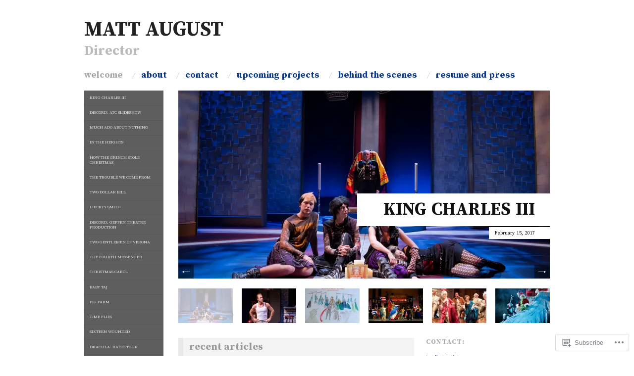

--- FILE ---
content_type: text/html; charset=UTF-8
request_url: https://mattaugust.com/
body_size: 25871
content:
<!DOCTYPE html>
<!--[if IE 8]>
<html id="ie8" lang="en">
<![endif]-->
<!--[if !(IE 8)]><!-->
<html lang="en">
<!--<![endif]-->
<head>
<meta charset="UTF-8" />
<meta name="viewport" content="width=device-width,initial-scale=1" />
<title>Matt August | Director</title>
<link rel="profile" href="http://gmpg.org/xfn/11" />
<link rel="pingback" href="https://mattaugust.com/xmlrpc.php" />
<!--[if lt IE 9]>
<script src="https://s0.wp.com/wp-content/themes/pub/oxygen/js/html5.js?m=1335201688i" type="text/javascript"></script>
<![endif]-->

<script type="text/javascript">
  WebFontConfig = {"google":{"families":["Source+Serif+Pro:b:latin,latin-ext","Source+Serif+Pro:r,i,b,bi:latin,latin-ext"]},"api_url":"https:\/\/fonts-api.wp.com\/css"};
  (function() {
    var wf = document.createElement('script');
    wf.src = '/wp-content/plugins/custom-fonts/js/webfont.js';
    wf.type = 'text/javascript';
    wf.async = 'true';
    var s = document.getElementsByTagName('script')[0];
    s.parentNode.insertBefore(wf, s);
	})();
</script><style id="jetpack-custom-fonts-css">.wf-active .site-title{font-family:"Source Serif Pro",serif;font-size:3.9em;font-style:normal;font-weight:700}.wf-active body{font-family:"Source Serif Pro",serif}.wf-active body, .wf-active button, .wf-active input, .wf-active select, .wf-active textarea{font-family:"Source Serif Pro",serif}.wf-active .site-description{font-family:"Source Serif Pro",serif}.wf-active .hfeed-more .entry-title{font-family:"Source Serif Pro",serif}.wf-active h1, .wf-active h2, .wf-active h3, .wf-active h4, .wf-active h5, .wf-active h6{font-family:"Source Serif Pro",serif;font-style:normal;font-weight:700}.wf-active h1{font-size:3.9em;font-style:normal;font-weight:700}.wf-active h2{font-size:2.6em;font-style:normal;font-weight:700}.wf-active h3{font-size:2.1666666666667em;font-style:normal;font-weight:700}.wf-active h4{font-size:1.95em;font-style:normal;font-weight:700}.wf-active h5{font-size:1.7333333333333em;font-style:normal;font-weight:700}.wf-active h6{font-size:1.5166666666667em;font-weight:700;font-style:normal}.wf-active dl dt{font-family:"Source Serif Pro",serif;font-size:1.7333333333333em;font-weight:700;font-style:normal}.wf-active blockquote, .wf-active blockquote blockquote blockquote{font-family:"Source Serif Pro",serif;font-size:20.8px;font-style:normal;font-weight:700}.wf-active th{font-weight:700;font-style:normal}.wf-active table th{font-size:1.1916666666667em;font-weight:700;font-style:normal}.wf-active .main-navigation a{font-family:"Source Serif Pro",serif;font-size:1.7333333333333em;font-weight:700;font-style:normal}.wf-active .menu-toggle{font-size:3.25em;font-style:normal;font-weight:700}.wf-active .entry-title{font-size:1.7333333333333em;font-style:normal;font-weight:700}.wf-active .single .entry-title{font-size:2.6em;font-style:normal;font-weight:700}.wf-active .section-title h1{font-size:1.95em;font-style:normal;font-weight:700}.wf-active .featured-post .entry-title{font-size:2.6em;font-style:normal;font-weight:700}.wf-active .featured-post .entry-title a{font-size:1.3em;font-style:normal;font-weight:700}.wf-active #comments #reply-title, .wf-active .comments-title{font-size:2.1666666666667em;font-style:normal;font-weight:700}.wf-active .widgettitle{font-size:1.3em;font-style:normal;font-weight:700}.wf-active .widget_calendar #wp-calendar caption{font-family:"Source Serif Pro",serif;font-size:1.3em;font-style:normal;font-weight:700}</style>
<meta name='robots' content='max-image-preview:large' />

<!-- Async WordPress.com Remote Login -->
<script id="wpcom_remote_login_js">
var wpcom_remote_login_extra_auth = '';
function wpcom_remote_login_remove_dom_node_id( element_id ) {
	var dom_node = document.getElementById( element_id );
	if ( dom_node ) { dom_node.parentNode.removeChild( dom_node ); }
}
function wpcom_remote_login_remove_dom_node_classes( class_name ) {
	var dom_nodes = document.querySelectorAll( '.' + class_name );
	for ( var i = 0; i < dom_nodes.length; i++ ) {
		dom_nodes[ i ].parentNode.removeChild( dom_nodes[ i ] );
	}
}
function wpcom_remote_login_final_cleanup() {
	wpcom_remote_login_remove_dom_node_classes( "wpcom_remote_login_msg" );
	wpcom_remote_login_remove_dom_node_id( "wpcom_remote_login_key" );
	wpcom_remote_login_remove_dom_node_id( "wpcom_remote_login_validate" );
	wpcom_remote_login_remove_dom_node_id( "wpcom_remote_login_js" );
	wpcom_remote_login_remove_dom_node_id( "wpcom_request_access_iframe" );
	wpcom_remote_login_remove_dom_node_id( "wpcom_request_access_styles" );
}

// Watch for messages back from the remote login
window.addEventListener( "message", function( e ) {
	if ( e.origin === "https://r-login.wordpress.com" ) {
		var data = {};
		try {
			data = JSON.parse( e.data );
		} catch( e ) {
			wpcom_remote_login_final_cleanup();
			return;
		}

		if ( data.msg === 'LOGIN' ) {
			// Clean up the login check iframe
			wpcom_remote_login_remove_dom_node_id( "wpcom_remote_login_key" );

			var id_regex = new RegExp( /^[0-9]+$/ );
			var token_regex = new RegExp( /^.*|.*|.*$/ );
			if (
				token_regex.test( data.token )
				&& id_regex.test( data.wpcomid )
			) {
				// We have everything we need to ask for a login
				var script = document.createElement( "script" );
				script.setAttribute( "id", "wpcom_remote_login_validate" );
				script.src = '/remote-login.php?wpcom_remote_login=validate'
					+ '&wpcomid=' + data.wpcomid
					+ '&token=' + encodeURIComponent( data.token )
					+ '&host=' + window.location.protocol
					+ '//' + window.location.hostname
					+ '&postid=5'
					+ '&is_singular=';
				document.body.appendChild( script );
			}

			return;
		}

		// Safari ITP, not logged in, so redirect
		if ( data.msg === 'LOGIN-REDIRECT' ) {
			window.location = 'https://wordpress.com/log-in?redirect_to=' + window.location.href;
			return;
		}

		// Safari ITP, storage access failed, remove the request
		if ( data.msg === 'LOGIN-REMOVE' ) {
			var css_zap = 'html { -webkit-transition: margin-top 1s; transition: margin-top 1s; } /* 9001 */ html { margin-top: 0 !important; } * html body { margin-top: 0 !important; } @media screen and ( max-width: 782px ) { html { margin-top: 0 !important; } * html body { margin-top: 0 !important; } }';
			var style_zap = document.createElement( 'style' );
			style_zap.type = 'text/css';
			style_zap.appendChild( document.createTextNode( css_zap ) );
			document.body.appendChild( style_zap );

			var e = document.getElementById( 'wpcom_request_access_iframe' );
			e.parentNode.removeChild( e );

			document.cookie = 'wordpress_com_login_access=denied; path=/; max-age=31536000';

			return;
		}

		// Safari ITP
		if ( data.msg === 'REQUEST_ACCESS' ) {
			console.log( 'request access: safari' );

			// Check ITP iframe enable/disable knob
			if ( wpcom_remote_login_extra_auth !== 'safari_itp_iframe' ) {
				return;
			}

			// If we are in a "private window" there is no ITP.
			var private_window = false;
			try {
				var opendb = window.openDatabase( null, null, null, null );
			} catch( e ) {
				private_window = true;
			}

			if ( private_window ) {
				console.log( 'private window' );
				return;
			}

			var iframe = document.createElement( 'iframe' );
			iframe.id = 'wpcom_request_access_iframe';
			iframe.setAttribute( 'scrolling', 'no' );
			iframe.setAttribute( 'sandbox', 'allow-storage-access-by-user-activation allow-scripts allow-same-origin allow-top-navigation-by-user-activation' );
			iframe.src = 'https://r-login.wordpress.com/remote-login.php?wpcom_remote_login=request_access&origin=' + encodeURIComponent( data.origin ) + '&wpcomid=' + encodeURIComponent( data.wpcomid );

			var css = 'html { -webkit-transition: margin-top 1s; transition: margin-top 1s; } /* 9001 */ html { margin-top: 46px !important; } * html body { margin-top: 46px !important; } @media screen and ( max-width: 660px ) { html { margin-top: 71px !important; } * html body { margin-top: 71px !important; } #wpcom_request_access_iframe { display: block; height: 71px !important; } } #wpcom_request_access_iframe { border: 0px; height: 46px; position: fixed; top: 0; left: 0; width: 100%; min-width: 100%; z-index: 99999; background: #23282d; } ';

			var style = document.createElement( 'style' );
			style.type = 'text/css';
			style.id = 'wpcom_request_access_styles';
			style.appendChild( document.createTextNode( css ) );
			document.body.appendChild( style );

			document.body.appendChild( iframe );
		}

		if ( data.msg === 'DONE' ) {
			wpcom_remote_login_final_cleanup();
		}
	}
}, false );

// Inject the remote login iframe after the page has had a chance to load
// more critical resources
window.addEventListener( "DOMContentLoaded", function( e ) {
	var iframe = document.createElement( "iframe" );
	iframe.style.display = "none";
	iframe.setAttribute( "scrolling", "no" );
	iframe.setAttribute( "id", "wpcom_remote_login_key" );
	iframe.src = "https://r-login.wordpress.com/remote-login.php"
		+ "?wpcom_remote_login=key"
		+ "&origin=aHR0cHM6Ly9tYXR0YXVndXN0LmNvbQ%3D%3D"
		+ "&wpcomid=58672234"
		+ "&time=" + Math.floor( Date.now() / 1000 );
	document.body.appendChild( iframe );
}, false );
</script>
<link rel='dns-prefetch' href='//s0.wp.com' />
<link rel='dns-prefetch' href='//widgets.wp.com' />
<link rel='dns-prefetch' href='//fonts-api.wp.com' />
<link rel="alternate" type="application/rss+xml" title="Matt August &raquo; Feed" href="https://mattaugust.com/feed/" />
<link rel="alternate" type="application/rss+xml" title="Matt August &raquo; Comments Feed" href="https://mattaugust.com/comments/feed/" />
<link rel="alternate" type="application/rss+xml" title="Matt August &raquo; Welcome Comments Feed" href="https://mattaugust.com/5-2/feed/" />
	<script type="text/javascript">
		/* <![CDATA[ */
		function addLoadEvent(func) {
			var oldonload = window.onload;
			if (typeof window.onload != 'function') {
				window.onload = func;
			} else {
				window.onload = function () {
					oldonload();
					func();
				}
			}
		}
		/* ]]> */
	</script>
	<style id='wp-emoji-styles-inline-css'>

	img.wp-smiley, img.emoji {
		display: inline !important;
		border: none !important;
		box-shadow: none !important;
		height: 1em !important;
		width: 1em !important;
		margin: 0 0.07em !important;
		vertical-align: -0.1em !important;
		background: none !important;
		padding: 0 !important;
	}
/*# sourceURL=wp-emoji-styles-inline-css */
</style>
<link crossorigin='anonymous' rel='stylesheet' id='all-css-2-1' href='/wp-content/plugins/gutenberg-core/v22.4.2/build/styles/block-library/style.min.css?m=1769608164i&cssminify=yes' type='text/css' media='all' />
<style id='wp-block-library-inline-css'>
.has-text-align-justify {
	text-align:justify;
}
.has-text-align-justify{text-align:justify;}

/*# sourceURL=wp-block-library-inline-css */
</style><style id='global-styles-inline-css'>
:root{--wp--preset--aspect-ratio--square: 1;--wp--preset--aspect-ratio--4-3: 4/3;--wp--preset--aspect-ratio--3-4: 3/4;--wp--preset--aspect-ratio--3-2: 3/2;--wp--preset--aspect-ratio--2-3: 2/3;--wp--preset--aspect-ratio--16-9: 16/9;--wp--preset--aspect-ratio--9-16: 9/16;--wp--preset--color--black: #000000;--wp--preset--color--cyan-bluish-gray: #abb8c3;--wp--preset--color--white: #ffffff;--wp--preset--color--pale-pink: #f78da7;--wp--preset--color--vivid-red: #cf2e2e;--wp--preset--color--luminous-vivid-orange: #ff6900;--wp--preset--color--luminous-vivid-amber: #fcb900;--wp--preset--color--light-green-cyan: #7bdcb5;--wp--preset--color--vivid-green-cyan: #00d084;--wp--preset--color--pale-cyan-blue: #8ed1fc;--wp--preset--color--vivid-cyan-blue: #0693e3;--wp--preset--color--vivid-purple: #9b51e0;--wp--preset--gradient--vivid-cyan-blue-to-vivid-purple: linear-gradient(135deg,rgb(6,147,227) 0%,rgb(155,81,224) 100%);--wp--preset--gradient--light-green-cyan-to-vivid-green-cyan: linear-gradient(135deg,rgb(122,220,180) 0%,rgb(0,208,130) 100%);--wp--preset--gradient--luminous-vivid-amber-to-luminous-vivid-orange: linear-gradient(135deg,rgb(252,185,0) 0%,rgb(255,105,0) 100%);--wp--preset--gradient--luminous-vivid-orange-to-vivid-red: linear-gradient(135deg,rgb(255,105,0) 0%,rgb(207,46,46) 100%);--wp--preset--gradient--very-light-gray-to-cyan-bluish-gray: linear-gradient(135deg,rgb(238,238,238) 0%,rgb(169,184,195) 100%);--wp--preset--gradient--cool-to-warm-spectrum: linear-gradient(135deg,rgb(74,234,220) 0%,rgb(151,120,209) 20%,rgb(207,42,186) 40%,rgb(238,44,130) 60%,rgb(251,105,98) 80%,rgb(254,248,76) 100%);--wp--preset--gradient--blush-light-purple: linear-gradient(135deg,rgb(255,206,236) 0%,rgb(152,150,240) 100%);--wp--preset--gradient--blush-bordeaux: linear-gradient(135deg,rgb(254,205,165) 0%,rgb(254,45,45) 50%,rgb(107,0,62) 100%);--wp--preset--gradient--luminous-dusk: linear-gradient(135deg,rgb(255,203,112) 0%,rgb(199,81,192) 50%,rgb(65,88,208) 100%);--wp--preset--gradient--pale-ocean: linear-gradient(135deg,rgb(255,245,203) 0%,rgb(182,227,212) 50%,rgb(51,167,181) 100%);--wp--preset--gradient--electric-grass: linear-gradient(135deg,rgb(202,248,128) 0%,rgb(113,206,126) 100%);--wp--preset--gradient--midnight: linear-gradient(135deg,rgb(2,3,129) 0%,rgb(40,116,252) 100%);--wp--preset--font-size--small: 13px;--wp--preset--font-size--medium: 20px;--wp--preset--font-size--large: 36px;--wp--preset--font-size--x-large: 42px;--wp--preset--font-family--albert-sans: 'Albert Sans', sans-serif;--wp--preset--font-family--alegreya: Alegreya, serif;--wp--preset--font-family--arvo: Arvo, serif;--wp--preset--font-family--bodoni-moda: 'Bodoni Moda', serif;--wp--preset--font-family--bricolage-grotesque: 'Bricolage Grotesque', sans-serif;--wp--preset--font-family--cabin: Cabin, sans-serif;--wp--preset--font-family--chivo: Chivo, sans-serif;--wp--preset--font-family--commissioner: Commissioner, sans-serif;--wp--preset--font-family--cormorant: Cormorant, serif;--wp--preset--font-family--courier-prime: 'Courier Prime', monospace;--wp--preset--font-family--crimson-pro: 'Crimson Pro', serif;--wp--preset--font-family--dm-mono: 'DM Mono', monospace;--wp--preset--font-family--dm-sans: 'DM Sans', sans-serif;--wp--preset--font-family--dm-serif-display: 'DM Serif Display', serif;--wp--preset--font-family--domine: Domine, serif;--wp--preset--font-family--eb-garamond: 'EB Garamond', serif;--wp--preset--font-family--epilogue: Epilogue, sans-serif;--wp--preset--font-family--fahkwang: Fahkwang, sans-serif;--wp--preset--font-family--figtree: Figtree, sans-serif;--wp--preset--font-family--fira-sans: 'Fira Sans', sans-serif;--wp--preset--font-family--fjalla-one: 'Fjalla One', sans-serif;--wp--preset--font-family--fraunces: Fraunces, serif;--wp--preset--font-family--gabarito: Gabarito, system-ui;--wp--preset--font-family--ibm-plex-mono: 'IBM Plex Mono', monospace;--wp--preset--font-family--ibm-plex-sans: 'IBM Plex Sans', sans-serif;--wp--preset--font-family--ibarra-real-nova: 'Ibarra Real Nova', serif;--wp--preset--font-family--instrument-serif: 'Instrument Serif', serif;--wp--preset--font-family--inter: Inter, sans-serif;--wp--preset--font-family--josefin-sans: 'Josefin Sans', sans-serif;--wp--preset--font-family--jost: Jost, sans-serif;--wp--preset--font-family--libre-baskerville: 'Libre Baskerville', serif;--wp--preset--font-family--libre-franklin: 'Libre Franklin', sans-serif;--wp--preset--font-family--literata: Literata, serif;--wp--preset--font-family--lora: Lora, serif;--wp--preset--font-family--merriweather: Merriweather, serif;--wp--preset--font-family--montserrat: Montserrat, sans-serif;--wp--preset--font-family--newsreader: Newsreader, serif;--wp--preset--font-family--noto-sans-mono: 'Noto Sans Mono', sans-serif;--wp--preset--font-family--nunito: Nunito, sans-serif;--wp--preset--font-family--open-sans: 'Open Sans', sans-serif;--wp--preset--font-family--overpass: Overpass, sans-serif;--wp--preset--font-family--pt-serif: 'PT Serif', serif;--wp--preset--font-family--petrona: Petrona, serif;--wp--preset--font-family--piazzolla: Piazzolla, serif;--wp--preset--font-family--playfair-display: 'Playfair Display', serif;--wp--preset--font-family--plus-jakarta-sans: 'Plus Jakarta Sans', sans-serif;--wp--preset--font-family--poppins: Poppins, sans-serif;--wp--preset--font-family--raleway: Raleway, sans-serif;--wp--preset--font-family--roboto: Roboto, sans-serif;--wp--preset--font-family--roboto-slab: 'Roboto Slab', serif;--wp--preset--font-family--rubik: Rubik, sans-serif;--wp--preset--font-family--rufina: Rufina, serif;--wp--preset--font-family--sora: Sora, sans-serif;--wp--preset--font-family--source-sans-3: 'Source Sans 3', sans-serif;--wp--preset--font-family--source-serif-4: 'Source Serif 4', serif;--wp--preset--font-family--space-mono: 'Space Mono', monospace;--wp--preset--font-family--syne: Syne, sans-serif;--wp--preset--font-family--texturina: Texturina, serif;--wp--preset--font-family--urbanist: Urbanist, sans-serif;--wp--preset--font-family--work-sans: 'Work Sans', sans-serif;--wp--preset--spacing--20: 0.44rem;--wp--preset--spacing--30: 0.67rem;--wp--preset--spacing--40: 1rem;--wp--preset--spacing--50: 1.5rem;--wp--preset--spacing--60: 2.25rem;--wp--preset--spacing--70: 3.38rem;--wp--preset--spacing--80: 5.06rem;--wp--preset--shadow--natural: 6px 6px 9px rgba(0, 0, 0, 0.2);--wp--preset--shadow--deep: 12px 12px 50px rgba(0, 0, 0, 0.4);--wp--preset--shadow--sharp: 6px 6px 0px rgba(0, 0, 0, 0.2);--wp--preset--shadow--outlined: 6px 6px 0px -3px rgb(255, 255, 255), 6px 6px rgb(0, 0, 0);--wp--preset--shadow--crisp: 6px 6px 0px rgb(0, 0, 0);}:where(body) { margin: 0; }:where(.is-layout-flex){gap: 0.5em;}:where(.is-layout-grid){gap: 0.5em;}body .is-layout-flex{display: flex;}.is-layout-flex{flex-wrap: wrap;align-items: center;}.is-layout-flex > :is(*, div){margin: 0;}body .is-layout-grid{display: grid;}.is-layout-grid > :is(*, div){margin: 0;}body{padding-top: 0px;padding-right: 0px;padding-bottom: 0px;padding-left: 0px;}:root :where(.wp-element-button, .wp-block-button__link){background-color: #32373c;border-width: 0;color: #fff;font-family: inherit;font-size: inherit;font-style: inherit;font-weight: inherit;letter-spacing: inherit;line-height: inherit;padding-top: calc(0.667em + 2px);padding-right: calc(1.333em + 2px);padding-bottom: calc(0.667em + 2px);padding-left: calc(1.333em + 2px);text-decoration: none;text-transform: inherit;}.has-black-color{color: var(--wp--preset--color--black) !important;}.has-cyan-bluish-gray-color{color: var(--wp--preset--color--cyan-bluish-gray) !important;}.has-white-color{color: var(--wp--preset--color--white) !important;}.has-pale-pink-color{color: var(--wp--preset--color--pale-pink) !important;}.has-vivid-red-color{color: var(--wp--preset--color--vivid-red) !important;}.has-luminous-vivid-orange-color{color: var(--wp--preset--color--luminous-vivid-orange) !important;}.has-luminous-vivid-amber-color{color: var(--wp--preset--color--luminous-vivid-amber) !important;}.has-light-green-cyan-color{color: var(--wp--preset--color--light-green-cyan) !important;}.has-vivid-green-cyan-color{color: var(--wp--preset--color--vivid-green-cyan) !important;}.has-pale-cyan-blue-color{color: var(--wp--preset--color--pale-cyan-blue) !important;}.has-vivid-cyan-blue-color{color: var(--wp--preset--color--vivid-cyan-blue) !important;}.has-vivid-purple-color{color: var(--wp--preset--color--vivid-purple) !important;}.has-black-background-color{background-color: var(--wp--preset--color--black) !important;}.has-cyan-bluish-gray-background-color{background-color: var(--wp--preset--color--cyan-bluish-gray) !important;}.has-white-background-color{background-color: var(--wp--preset--color--white) !important;}.has-pale-pink-background-color{background-color: var(--wp--preset--color--pale-pink) !important;}.has-vivid-red-background-color{background-color: var(--wp--preset--color--vivid-red) !important;}.has-luminous-vivid-orange-background-color{background-color: var(--wp--preset--color--luminous-vivid-orange) !important;}.has-luminous-vivid-amber-background-color{background-color: var(--wp--preset--color--luminous-vivid-amber) !important;}.has-light-green-cyan-background-color{background-color: var(--wp--preset--color--light-green-cyan) !important;}.has-vivid-green-cyan-background-color{background-color: var(--wp--preset--color--vivid-green-cyan) !important;}.has-pale-cyan-blue-background-color{background-color: var(--wp--preset--color--pale-cyan-blue) !important;}.has-vivid-cyan-blue-background-color{background-color: var(--wp--preset--color--vivid-cyan-blue) !important;}.has-vivid-purple-background-color{background-color: var(--wp--preset--color--vivid-purple) !important;}.has-black-border-color{border-color: var(--wp--preset--color--black) !important;}.has-cyan-bluish-gray-border-color{border-color: var(--wp--preset--color--cyan-bluish-gray) !important;}.has-white-border-color{border-color: var(--wp--preset--color--white) !important;}.has-pale-pink-border-color{border-color: var(--wp--preset--color--pale-pink) !important;}.has-vivid-red-border-color{border-color: var(--wp--preset--color--vivid-red) !important;}.has-luminous-vivid-orange-border-color{border-color: var(--wp--preset--color--luminous-vivid-orange) !important;}.has-luminous-vivid-amber-border-color{border-color: var(--wp--preset--color--luminous-vivid-amber) !important;}.has-light-green-cyan-border-color{border-color: var(--wp--preset--color--light-green-cyan) !important;}.has-vivid-green-cyan-border-color{border-color: var(--wp--preset--color--vivid-green-cyan) !important;}.has-pale-cyan-blue-border-color{border-color: var(--wp--preset--color--pale-cyan-blue) !important;}.has-vivid-cyan-blue-border-color{border-color: var(--wp--preset--color--vivid-cyan-blue) !important;}.has-vivid-purple-border-color{border-color: var(--wp--preset--color--vivid-purple) !important;}.has-vivid-cyan-blue-to-vivid-purple-gradient-background{background: var(--wp--preset--gradient--vivid-cyan-blue-to-vivid-purple) !important;}.has-light-green-cyan-to-vivid-green-cyan-gradient-background{background: var(--wp--preset--gradient--light-green-cyan-to-vivid-green-cyan) !important;}.has-luminous-vivid-amber-to-luminous-vivid-orange-gradient-background{background: var(--wp--preset--gradient--luminous-vivid-amber-to-luminous-vivid-orange) !important;}.has-luminous-vivid-orange-to-vivid-red-gradient-background{background: var(--wp--preset--gradient--luminous-vivid-orange-to-vivid-red) !important;}.has-very-light-gray-to-cyan-bluish-gray-gradient-background{background: var(--wp--preset--gradient--very-light-gray-to-cyan-bluish-gray) !important;}.has-cool-to-warm-spectrum-gradient-background{background: var(--wp--preset--gradient--cool-to-warm-spectrum) !important;}.has-blush-light-purple-gradient-background{background: var(--wp--preset--gradient--blush-light-purple) !important;}.has-blush-bordeaux-gradient-background{background: var(--wp--preset--gradient--blush-bordeaux) !important;}.has-luminous-dusk-gradient-background{background: var(--wp--preset--gradient--luminous-dusk) !important;}.has-pale-ocean-gradient-background{background: var(--wp--preset--gradient--pale-ocean) !important;}.has-electric-grass-gradient-background{background: var(--wp--preset--gradient--electric-grass) !important;}.has-midnight-gradient-background{background: var(--wp--preset--gradient--midnight) !important;}.has-small-font-size{font-size: var(--wp--preset--font-size--small) !important;}.has-medium-font-size{font-size: var(--wp--preset--font-size--medium) !important;}.has-large-font-size{font-size: var(--wp--preset--font-size--large) !important;}.has-x-large-font-size{font-size: var(--wp--preset--font-size--x-large) !important;}.has-albert-sans-font-family{font-family: var(--wp--preset--font-family--albert-sans) !important;}.has-alegreya-font-family{font-family: var(--wp--preset--font-family--alegreya) !important;}.has-arvo-font-family{font-family: var(--wp--preset--font-family--arvo) !important;}.has-bodoni-moda-font-family{font-family: var(--wp--preset--font-family--bodoni-moda) !important;}.has-bricolage-grotesque-font-family{font-family: var(--wp--preset--font-family--bricolage-grotesque) !important;}.has-cabin-font-family{font-family: var(--wp--preset--font-family--cabin) !important;}.has-chivo-font-family{font-family: var(--wp--preset--font-family--chivo) !important;}.has-commissioner-font-family{font-family: var(--wp--preset--font-family--commissioner) !important;}.has-cormorant-font-family{font-family: var(--wp--preset--font-family--cormorant) !important;}.has-courier-prime-font-family{font-family: var(--wp--preset--font-family--courier-prime) !important;}.has-crimson-pro-font-family{font-family: var(--wp--preset--font-family--crimson-pro) !important;}.has-dm-mono-font-family{font-family: var(--wp--preset--font-family--dm-mono) !important;}.has-dm-sans-font-family{font-family: var(--wp--preset--font-family--dm-sans) !important;}.has-dm-serif-display-font-family{font-family: var(--wp--preset--font-family--dm-serif-display) !important;}.has-domine-font-family{font-family: var(--wp--preset--font-family--domine) !important;}.has-eb-garamond-font-family{font-family: var(--wp--preset--font-family--eb-garamond) !important;}.has-epilogue-font-family{font-family: var(--wp--preset--font-family--epilogue) !important;}.has-fahkwang-font-family{font-family: var(--wp--preset--font-family--fahkwang) !important;}.has-figtree-font-family{font-family: var(--wp--preset--font-family--figtree) !important;}.has-fira-sans-font-family{font-family: var(--wp--preset--font-family--fira-sans) !important;}.has-fjalla-one-font-family{font-family: var(--wp--preset--font-family--fjalla-one) !important;}.has-fraunces-font-family{font-family: var(--wp--preset--font-family--fraunces) !important;}.has-gabarito-font-family{font-family: var(--wp--preset--font-family--gabarito) !important;}.has-ibm-plex-mono-font-family{font-family: var(--wp--preset--font-family--ibm-plex-mono) !important;}.has-ibm-plex-sans-font-family{font-family: var(--wp--preset--font-family--ibm-plex-sans) !important;}.has-ibarra-real-nova-font-family{font-family: var(--wp--preset--font-family--ibarra-real-nova) !important;}.has-instrument-serif-font-family{font-family: var(--wp--preset--font-family--instrument-serif) !important;}.has-inter-font-family{font-family: var(--wp--preset--font-family--inter) !important;}.has-josefin-sans-font-family{font-family: var(--wp--preset--font-family--josefin-sans) !important;}.has-jost-font-family{font-family: var(--wp--preset--font-family--jost) !important;}.has-libre-baskerville-font-family{font-family: var(--wp--preset--font-family--libre-baskerville) !important;}.has-libre-franklin-font-family{font-family: var(--wp--preset--font-family--libre-franklin) !important;}.has-literata-font-family{font-family: var(--wp--preset--font-family--literata) !important;}.has-lora-font-family{font-family: var(--wp--preset--font-family--lora) !important;}.has-merriweather-font-family{font-family: var(--wp--preset--font-family--merriweather) !important;}.has-montserrat-font-family{font-family: var(--wp--preset--font-family--montserrat) !important;}.has-newsreader-font-family{font-family: var(--wp--preset--font-family--newsreader) !important;}.has-noto-sans-mono-font-family{font-family: var(--wp--preset--font-family--noto-sans-mono) !important;}.has-nunito-font-family{font-family: var(--wp--preset--font-family--nunito) !important;}.has-open-sans-font-family{font-family: var(--wp--preset--font-family--open-sans) !important;}.has-overpass-font-family{font-family: var(--wp--preset--font-family--overpass) !important;}.has-pt-serif-font-family{font-family: var(--wp--preset--font-family--pt-serif) !important;}.has-petrona-font-family{font-family: var(--wp--preset--font-family--petrona) !important;}.has-piazzolla-font-family{font-family: var(--wp--preset--font-family--piazzolla) !important;}.has-playfair-display-font-family{font-family: var(--wp--preset--font-family--playfair-display) !important;}.has-plus-jakarta-sans-font-family{font-family: var(--wp--preset--font-family--plus-jakarta-sans) !important;}.has-poppins-font-family{font-family: var(--wp--preset--font-family--poppins) !important;}.has-raleway-font-family{font-family: var(--wp--preset--font-family--raleway) !important;}.has-roboto-font-family{font-family: var(--wp--preset--font-family--roboto) !important;}.has-roboto-slab-font-family{font-family: var(--wp--preset--font-family--roboto-slab) !important;}.has-rubik-font-family{font-family: var(--wp--preset--font-family--rubik) !important;}.has-rufina-font-family{font-family: var(--wp--preset--font-family--rufina) !important;}.has-sora-font-family{font-family: var(--wp--preset--font-family--sora) !important;}.has-source-sans-3-font-family{font-family: var(--wp--preset--font-family--source-sans-3) !important;}.has-source-serif-4-font-family{font-family: var(--wp--preset--font-family--source-serif-4) !important;}.has-space-mono-font-family{font-family: var(--wp--preset--font-family--space-mono) !important;}.has-syne-font-family{font-family: var(--wp--preset--font-family--syne) !important;}.has-texturina-font-family{font-family: var(--wp--preset--font-family--texturina) !important;}.has-urbanist-font-family{font-family: var(--wp--preset--font-family--urbanist) !important;}.has-work-sans-font-family{font-family: var(--wp--preset--font-family--work-sans) !important;}
/*# sourceURL=global-styles-inline-css */
</style>

<style id='classic-theme-styles-inline-css'>
.wp-block-button__link{background-color:#32373c;border-radius:9999px;box-shadow:none;color:#fff;font-size:1.125em;padding:calc(.667em + 2px) calc(1.333em + 2px);text-decoration:none}.wp-block-file__button{background:#32373c;color:#fff}.wp-block-accordion-heading{margin:0}.wp-block-accordion-heading__toggle{background-color:inherit!important;color:inherit!important}.wp-block-accordion-heading__toggle:not(:focus-visible){outline:none}.wp-block-accordion-heading__toggle:focus,.wp-block-accordion-heading__toggle:hover{background-color:inherit!important;border:none;box-shadow:none;color:inherit;padding:var(--wp--preset--spacing--20,1em) 0;text-decoration:none}.wp-block-accordion-heading__toggle:focus-visible{outline:auto;outline-offset:0}
/*# sourceURL=/wp-content/plugins/gutenberg-core/v22.4.2/build/styles/block-library/classic.min.css */
</style>
<link crossorigin='anonymous' rel='stylesheet' id='all-css-4-1' href='/_static/??-eJx9j9sOwjAIhl/ISjTzdGF8FNMD0c7RNYVuPr4sy27U7IbADx8/wJiN75NgEqBqclcfMTH4vqDqlK2AThCGaLFD0rGtZ97Af2yM4YGiOC+5EXyvI1ltjHO5ILPRSLGSkad68RrXomTrX0alecXcAK5p6d0HTKEvYKv0ZEWi/6GAiwdXYxdgwOLUWcXpS/6up1tudN2djud9c2maQ/sBK5V29A==&cssminify=yes' type='text/css' media='all' />
<link rel='stylesheet' id='verbum-gutenberg-css-css' href='https://widgets.wp.com/verbum-block-editor/block-editor.css?ver=1738686361' media='all' />
<link crossorigin='anonymous' rel='stylesheet' id='screen-css-7-1' href='/wp-content/themes/pub/oxygen/style.css?m=1741693338i&cssminify=yes' type='text/css' media='screen' />
<link rel='stylesheet' id='font-oswald-css' href='https://fonts-api.wp.com/css?family=Oswald&#038;ver=20120821' media='all' />
<link crossorigin='anonymous' rel='stylesheet' id='all-css-10-1' href='/_static/??-eJx9y0EKwkAMheELGUNhRF2IZ2lDjCOZZGhmqL29dVc37t4P78OlArk1tobtyYUDa5/Q36uwYTbCaKsyLJW8HCnigDtROlTtki1w5kldtim4vXb5Dwk7qNPYsttPwEPHPH/pvdyGdLqmdDkP6fUBzX1Amw==&cssminify=yes' type='text/css' media='all' />
<link crossorigin='anonymous' rel='stylesheet' id='print-css-11-1' href='/wp-content/mu-plugins/global-print/global-print.css?m=1465851035i&cssminify=yes' type='text/css' media='print' />
<link crossorigin='anonymous' rel='stylesheet' id='all-css-12-1' href='/wp-content/mu-plugins/infinity/themes/pub/oxygen.css?m=1339516582i&cssminify=yes' type='text/css' media='all' />
<style id='jetpack-global-styles-frontend-style-inline-css'>
:root { --font-headings: unset; --font-base: unset; --font-headings-default: -apple-system,BlinkMacSystemFont,"Segoe UI",Roboto,Oxygen-Sans,Ubuntu,Cantarell,"Helvetica Neue",sans-serif; --font-base-default: -apple-system,BlinkMacSystemFont,"Segoe UI",Roboto,Oxygen-Sans,Ubuntu,Cantarell,"Helvetica Neue",sans-serif;}
/*# sourceURL=jetpack-global-styles-frontend-style-inline-css */
</style>
<link crossorigin='anonymous' rel='stylesheet' id='all-css-14-1' href='/_static/??-eJyNjcsKAjEMRX/IGtQZBxfip0hMS9sxTYppGfx7H7gRN+7ugcs5sFRHKi1Ig9Jd5R6zGMyhVaTrh8G6QFHfORhYwlvw6P39PbPENZmt4G/ROQuBKWVkxxrVvuBH1lIoz2waILJekF+HUzlupnG3nQ77YZwfuRJIaQ==&cssminify=yes' type='text/css' media='all' />
<script type="text/javascript" id="wpcom-actionbar-placeholder-js-extra">
/* <![CDATA[ */
var actionbardata = {"siteID":"58672234","postID":"5","siteURL":"https://mattaugust.com","xhrURL":"https://mattaugust.com/wp-admin/admin-ajax.php","nonce":"5a44a49ab0","isLoggedIn":"","statusMessage":"","subsEmailDefault":"instantly","proxyScriptUrl":"https://s0.wp.com/wp-content/js/wpcom-proxy-request.js?m=1513050504i&amp;ver=20211021","shortlink":"https://wp.me/P3Ybkm-5","i18n":{"followedText":"New posts from this site will now appear in your \u003Ca href=\"https://wordpress.com/reader\"\u003EReader\u003C/a\u003E","foldBar":"Collapse this bar","unfoldBar":"Expand this bar","shortLinkCopied":"Shortlink copied to clipboard."}};
//# sourceURL=wpcom-actionbar-placeholder-js-extra
/* ]]> */
</script>
<script type="text/javascript" id="jetpack-mu-wpcom-settings-js-before">
/* <![CDATA[ */
var JETPACK_MU_WPCOM_SETTINGS = {"assetsUrl":"https://s0.wp.com/wp-content/mu-plugins/jetpack-mu-wpcom-plugin/sun/jetpack_vendor/automattic/jetpack-mu-wpcom/src/build/"};
//# sourceURL=jetpack-mu-wpcom-settings-js-before
/* ]]> */
</script>
<script crossorigin='anonymous' type='text/javascript'  src='/_static/??-eJzTLy/QTc7PK0nNK9HPKtYvyinRLSjKr6jUyyrW0QfKZeYl55SmpBaDJLMKS1OLKqGUXm5mHkFFurmZ6UWJJalQxfa5tobmRgamxgZmFpZZACbyLJI='></script>
<script type="text/javascript" id="rlt-proxy-js-after">
/* <![CDATA[ */
	rltInitialize( {"token":null,"iframeOrigins":["https:\/\/widgets.wp.com"]} );
//# sourceURL=rlt-proxy-js-after
/* ]]> */
</script>
<link rel="EditURI" type="application/rsd+xml" title="RSD" href="https://mattaugust.wordpress.com/xmlrpc.php?rsd" />
<meta name="generator" content="WordPress.com" />
<link rel="canonical" href="https://mattaugust.com/" />
<link rel='shortlink' href='https://wp.me/P3Ybkm-5' />
<link rel="alternate" type="application/json+oembed" href="https://public-api.wordpress.com/oembed/?format=json&amp;url=https%3A%2F%2Fmattaugust.com%2F&amp;for=wpcom-auto-discovery" /><link rel="alternate" type="application/xml+oembed" href="https://public-api.wordpress.com/oembed/?format=xml&amp;url=https%3A%2F%2Fmattaugust.com%2F&amp;for=wpcom-auto-discovery" />
<!-- Jetpack Open Graph Tags -->
<meta property="og:type" content="website" />
<meta property="og:title" content="Matt August" />
<meta property="og:description" content="Director" />
<meta property="og:url" content="https://mattaugust.com/" />
<meta property="og:site_name" content="Matt August" />
<meta property="og:image" content="https://i0.wp.com/mattaugust.com/wp-content/uploads/2013/10/img_1128-vignette.jpg?fit=1200%2C800&#038;ssl=1" />
<meta property="og:image:width" content="1200" />
<meta property="og:image:height" content="800" />
<meta property="og:image:alt" content="" />
<meta property="og:locale" content="en_US" />
<meta property="article:publisher" content="https://www.facebook.com/WordPresscom" />
<meta name="twitter:text:title" content="Welcome" />
<meta name="twitter:image" content="https://i0.wp.com/mattaugust.com/wp-content/uploads/2013/10/img_1128-vignette.jpg?fit=1200%2C800&#038;ssl=1&#038;w=640" />
<meta name="twitter:card" content="summary_large_image" />

<!-- End Jetpack Open Graph Tags -->
<link rel='openid.server' href='https://mattaugust.com/?openidserver=1' />
<link rel='openid.delegate' href='https://mattaugust.com/' />
<link rel="search" type="application/opensearchdescription+xml" href="https://mattaugust.com/osd.xml" title="Matt August" />
<link rel="search" type="application/opensearchdescription+xml" href="https://s1.wp.com/opensearch.xml" title="WordPress.com" />
<meta name="theme-color" content="#ffffff" />
	<style type="text/css">
		#page {
			background-color: #ffffff		}
	</style>
	<style>
		html {
			font-size: 14px;
		}
		h1, h2, h3, h4, h5, h6, dl dt, blockquote, blockquote blockquote blockquote, .site-title, .main-navigation a, .widget_calendar caption {
			font-family: 'Oswald', sans-serif;
		}
		.error, .entry-title a, .entry-content a, entry-summary a, .main-navigation > div > ul > li > a, .widget a, .post-navigation a, #image-navigation a, .pingback a, .logged-in-as a, .more-articles .entry-title a:hover, .widget_flickr #flickr_badge_uber_wrapper a {
			color: #dc282e;
		}
		a:hover, .comment-meta a, .comment-meta a:visited {
			border-color: #dc282e;
		}
		a.read-more, a.read-more:visited, .pagination a:hover, .comment-navigation a:hover, button, html input[type="button"], input[type="reset"], input[type="submit"], #infinite-handle span {
			background-color: #dc282e;
		}
	</style>
		<style type="text/css">
			.recentcomments a {
				display: inline !important;
				padding: 0 !important;
				margin: 0 !important;
			}

			table.recentcommentsavatartop img.avatar, table.recentcommentsavatarend img.avatar {
				border: 0px;
				margin: 0;
			}

			table.recentcommentsavatartop a, table.recentcommentsavatarend a {
				border: 0px !important;
				background-color: transparent !important;
			}

			td.recentcommentsavatarend, td.recentcommentsavatartop {
				padding: 0px 0px 1px 0px;
				margin: 0px;
			}

			td.recentcommentstextend {
				border: none !important;
				padding: 0px 0px 2px 10px;
			}

			.rtl td.recentcommentstextend {
				padding: 0px 10px 2px 0px;
			}

			td.recentcommentstexttop {
				border: none;
				padding: 0px 0px 0px 10px;
			}

			.rtl td.recentcommentstexttop {
				padding: 0px 10px 0px 0px;
			}
		</style>
		<meta name="description" content="Matt August is a director specializing in new musicals and plays, Shakespeare, contemporary comedy and holiday classics." />
<style type="text/css" id="custom-colors-css">.menu-secondary li a:hover { background-color: #000000;}
.menu-secondary li a:hover { background-color: rgba( 0, 0, 0, 0.2 );}
.menu-secondary li { border-color: #252525;}
.menu-secondary li { border-color: rgba( 37, 37, 37, 0.1 );}
.menu-secondary li a, .menu-secondary li.current-menu-item li a, .menu-secondary li.current-page-item li a { color: #E2E2E2;}
.menu-secondary li li a { color: #E2E2E2;}
.menu-secondary li.current-menu-item a, .menu-secondary li.current-page-item a { color: #E2E2E2;}
.menu-secondary li.current-menu-item li a:hover, .menu-secondary li.current-page-item li a:hover { color: #FFFFFF;}
body { background-color: #ffffff;}
.error, .entry-title a, .entry-content a, entry-summary a, .main-navigation > div > ul > li > a, .widget a, .post-navigation a, #image-navigation a, .pingback a, .logged-in-as a, .more-articles .entry-title a:hover, .widget_flickr #flickr_badge_uber_wrapper a { color: #0E3B85;}
a:hover, .comment-meta a, .comment-meta a:visited { border-color: #0E3B85;}
a.read-more, a.read-more:visited, .pagination a:hover, .comment-navigation a:hover, button, html input[type="button"], input[type="reset"], input[type="submit"], #infinite-handle span { background-color: #0E3B85;}
.entry-title a:hover, .entry-meta a:hover, .page-links a:hover, .comment-meta a:hover, .widget ul li a:hover, .widget_flickr #flickr_badge_uber_wrapper a:hover { color: #923434;}
.menu-secondary, .menu-secondary li, .menu-secondary li a { background-color: #5e5e5e;}
</style>
<link rel="icon" href="https://mattaugust.com/wp-content/uploads/2017/02/cropped-cbar-imprint-jpeg.jpg?w=32" sizes="32x32" />
<link rel="icon" href="https://mattaugust.com/wp-content/uploads/2017/02/cropped-cbar-imprint-jpeg.jpg?w=192" sizes="192x192" />
<link rel="apple-touch-icon" href="https://mattaugust.com/wp-content/uploads/2017/02/cropped-cbar-imprint-jpeg.jpg?w=180" />
<meta name="msapplication-TileImage" content="https://mattaugust.com/wp-content/uploads/2017/02/cropped-cbar-imprint-jpeg.jpg?w=270" />
			<link rel="stylesheet" id="custom-css-css" type="text/css" href="https://s0.wp.com/?custom-css=1&#038;csblog=3Ybkm&#038;cscache=6&#038;csrev=56" />
			<link crossorigin='anonymous' rel='stylesheet' id='all-css-0-3' href='/_static/??-eJyNjM0KgzAQBl9I/ag/lR6KjyK6LhJNNsHN4uuXQuvZ4wzD4EwlRcksGcHK5G11otg4p4n2H0NNMDohzD7SrtDTJT4qUi1wexDiYp4VNB3RlP3V/MX3N4T3o++aun892277AK5vOq4=&cssminify=yes' type='text/css' media='all' />
</head>

<body class="home wp-singular page-template page-template-showcase page-template-showcase-php page page-id-5 wp-theme-puboxygen no-js customizer-styles-applied jetpack-reblog-enabled custom-colors">
<div id="page" class="hfeed site">
		<header id="masthead" class="site-header" role="banner">
		<hgroup>
			<a href="https://mattaugust.com/" class="site-logo-link" rel="home" itemprop="url"></a>			<h1 class="site-title"><a href="https://mattaugust.com/" title="Matt August" rel="home">Matt August</a></h1>
			<h2 class="site-description">Director</h2>
		</hgroup>

		
		
		<nav role="navigation" class="site-navigation main-navigation clear-fix">
			<h1 class="assistive-text">Main Menu</h1>
			<div class="assistive-text skip-link"><a href="#content" title="Skip to content">Skip to content</a></div>

			<div class="menu-matt-august-container"><ul id="menu-matt-august" class="menu"><li id="menu-item-40" class="menu-item menu-item-type-post_type menu-item-object-page menu-item-home current-menu-item page_item page-item-5 current_page_item menu-item-40"><a href="https://mattaugust.com/" aria-current="page">Welcome</a></li>
<li id="menu-item-685" class="menu-item menu-item-type-post_type menu-item-object-page menu-item-685"><a href="https://mattaugust.com/about/">About</a></li>
<li id="menu-item-61" class="menu-item menu-item-type-post_type menu-item-object-page menu-item-61"><a href="https://mattaugust.com/contact/">Contact</a></li>
<li id="menu-item-311" class="menu-item menu-item-type-post_type menu-item-object-page menu-item-311"><a href="https://mattaugust.com/upcoming-projects/">Upcoming Projects</a></li>
<li id="menu-item-322" class="menu-item menu-item-type-post_type menu-item-object-page menu-item-322"><a href="https://mattaugust.com/behind-the-scenes/">Behind the Scenes</a></li>
<li id="menu-item-689" class="menu-item menu-item-type-post_type menu-item-object-page menu-item-689"><a href="https://mattaugust.com/resume/">Resume and Press</a></li>
</ul></div>		</nav>
	</header><!-- #masthead .site-header -->

	<div id="main" class="clear-fix">
<div id="content-wrap">

	<section class="featured-wrapper">
	<div id="featured-content" class="clear-fix">
			<img class="dummy " src="https://s0.wp.com/wp-content/themes/pub/oxygen/images/empty.gif?m=1335191815i" alt="" width="750" height="380" />
						<article class="featured-post first">
						<a href="https://mattaugust.com/2017/02/15/king-charles-iii-regional-premier/" title="Permalink to King Charles III" rel="bookmark">
							<img width="750" height="380" src="https://mattaugust.com/wp-content/uploads/2017/02/opt-_67a1356.jpg?w=750&amp;h=380&amp;crop=1" class="attachment-featured-thumbnail size-featured-thumbnail wp-post-image" alt="" decoding="async" srcset="https://mattaugust.com/wp-content/uploads/2017/02/opt-_67a1356.jpg?w=750&amp;h=380&amp;crop=1 750w, https://mattaugust.com/wp-content/uploads/2017/02/opt-_67a1356.jpg?w=1500&amp;h=760&amp;crop=1 1500w, https://mattaugust.com/wp-content/uploads/2017/02/opt-_67a1356.jpg?w=150&amp;h=76&amp;crop=1 150w, https://mattaugust.com/wp-content/uploads/2017/02/opt-_67a1356.jpg?w=300&amp;h=152&amp;crop=1 300w, https://mattaugust.com/wp-content/uploads/2017/02/opt-_67a1356.jpg?w=768&amp;h=389&amp;crop=1 768w, https://mattaugust.com/wp-content/uploads/2017/02/opt-_67a1356.jpg?w=1024&amp;h=519&amp;crop=1 1024w, https://mattaugust.com/wp-content/uploads/2017/02/opt-_67a1356.jpg?w=1440&amp;h=729&amp;crop=1 1440w" sizes="(max-width: 750px) 100vw, 750px" data-attachment-id="895" data-permalink="https://mattaugust.com/2017/02/15/king-charles-iii-regional-premier/opt-_67a1356/#main" data-orig-file="https://mattaugust.com/wp-content/uploads/2017/02/opt-_67a1356.jpg" data-orig-size="2160,1330" data-comments-opened="0" data-image-meta="{&quot;aperture&quot;:&quot;3.5&quot;,&quot;credit&quot;:&quot;&quot;,&quot;camera&quot;:&quot;Canon EOS 5D Mark III&quot;,&quot;caption&quot;:&quot;&quot;,&quot;created_timestamp&quot;:&quot;1473450765&quot;,&quot;copyright&quot;:&quot;Copyright Tim Fuller 2016&quot;,&quot;focal_length&quot;:&quot;25&quot;,&quot;iso&quot;:&quot;2500&quot;,&quot;shutter_speed&quot;:&quot;0.02&quot;,&quot;title&quot;:&quot;&quot;,&quot;orientation&quot;:&quot;1&quot;}" data-image-title="opt-_67a1356" data-image-description="" data-image-caption="" data-medium-file="https://mattaugust.com/wp-content/uploads/2017/02/opt-_67a1356.jpg?w=300" data-large-file="https://mattaugust.com/wp-content/uploads/2017/02/opt-_67a1356.jpg?w=470" />						</a>
						<header>
							<h1 class="post-title entry-title">
								<a href="https://mattaugust.com/2017/02/15/king-charles-iii-regional-premier/" rel="bookmark">
									King Charles III								</a>
							</h1>
						</header>
						<footer class="entry-meta">
							<span class="entry-date"><a href="https://mattaugust.com/2017/02/15/king-charles-iii-regional-premier/" title="10:48 pm" rel="bookmark"><time class="entry-date" datetime="2017-02-15T22:48:08+00:00" pubdate>February 15, 2017</time></a></span>						</footer>
					</article><!-- .featured-post -->
									<article class="featured-post">
						<a href="https://mattaugust.com/2017/02/08/the-trouble-we-come-from/" title="Permalink to THE TROUBLE WE COME FROM" rel="bookmark">
							<img width="750" height="380" src="https://mattaugust.com/wp-content/uploads/2017/02/the-trouble-we-come-from-scotts-guns.jpg?w=750&amp;h=380&amp;crop=1" class="attachment-featured-thumbnail size-featured-thumbnail wp-post-image" alt="" decoding="async" srcset="https://mattaugust.com/wp-content/uploads/2017/02/the-trouble-we-come-from-scotts-guns.jpg?w=750&amp;h=380&amp;crop=1 750w, https://mattaugust.com/wp-content/uploads/2017/02/the-trouble-we-come-from-scotts-guns.jpg?w=1500&amp;h=760&amp;crop=1 1500w, https://mattaugust.com/wp-content/uploads/2017/02/the-trouble-we-come-from-scotts-guns.jpg?w=150&amp;h=76&amp;crop=1 150w, https://mattaugust.com/wp-content/uploads/2017/02/the-trouble-we-come-from-scotts-guns.jpg?w=300&amp;h=152&amp;crop=1 300w, https://mattaugust.com/wp-content/uploads/2017/02/the-trouble-we-come-from-scotts-guns.jpg?w=768&amp;h=389&amp;crop=1 768w, https://mattaugust.com/wp-content/uploads/2017/02/the-trouble-we-come-from-scotts-guns.jpg?w=1024&amp;h=519&amp;crop=1 1024w, https://mattaugust.com/wp-content/uploads/2017/02/the-trouble-we-come-from-scotts-guns.jpg?w=1440&amp;h=730&amp;crop=1 1440w" sizes="(max-width: 750px) 100vw, 750px" data-attachment-id="1150" data-permalink="https://mattaugust.com/2017/02/08/the-trouble-we-come-from/the-trouble-we-come-from-scotts-guns/#main" data-orig-file="https://mattaugust.com/wp-content/uploads/2017/02/the-trouble-we-come-from-scotts-guns.jpg" data-orig-size="2508,1783" data-comments-opened="0" data-image-meta="{&quot;aperture&quot;:&quot;5&quot;,&quot;credit&quot;:&quot;&quot;,&quot;camera&quot;:&quot;Canon EOS DIGITAL REBEL XTi&quot;,&quot;caption&quot;:&quot;&quot;,&quot;created_timestamp&quot;:&quot;1433193082&quot;,&quot;copyright&quot;:&quot;&quot;,&quot;focal_length&quot;:&quot;84&quot;,&quot;iso&quot;:&quot;1600&quot;,&quot;shutter_speed&quot;:&quot;0.016666666666667&quot;,&quot;title&quot;:&quot;&quot;,&quot;orientation&quot;:&quot;1&quot;}" data-image-title="the-trouble-we-come-from-scotts-guns" data-image-description="" data-image-caption="" data-medium-file="https://mattaugust.com/wp-content/uploads/2017/02/the-trouble-we-come-from-scotts-guns.jpg?w=300" data-large-file="https://mattaugust.com/wp-content/uploads/2017/02/the-trouble-we-come-from-scotts-guns.jpg?w=470" />						</a>
						<header>
							<h1 class="post-title entry-title">
								<a href="https://mattaugust.com/2017/02/08/the-trouble-we-come-from/" rel="bookmark">
									THE TROUBLE WE COME FROM								</a>
							</h1>
						</header>
						<footer class="entry-meta">
							<span class="entry-date"><a href="https://mattaugust.com/2017/02/08/the-trouble-we-come-from/" title="8:07 pm" rel="bookmark"><time class="entry-date" datetime="2017-02-08T20:07:11+00:00" pubdate>February 8, 2017</time></a></span>						</footer>
					</article><!-- .featured-post -->
									<article class="featured-post">
						<a href="https://mattaugust.com/2014/03/25/much-ado-about-nothing-pioneer-theatre-co-2014/" title="Permalink to Much Ado About Nothing" rel="bookmark">
							<img width="750" height="380" src="https://mattaugust.com/wp-content/uploads/2015/03/much-ado-cover-sheet-copy.jpg?w=750&amp;h=380&amp;crop=1" class="attachment-featured-thumbnail size-featured-thumbnail wp-post-image" alt="" decoding="async" srcset="https://mattaugust.com/wp-content/uploads/2015/03/much-ado-cover-sheet-copy.jpg?w=750&amp;h=380&amp;crop=1 750w, https://mattaugust.com/wp-content/uploads/2015/03/much-ado-cover-sheet-copy.jpg?w=1500&amp;h=760&amp;crop=1 1500w, https://mattaugust.com/wp-content/uploads/2015/03/much-ado-cover-sheet-copy.jpg?w=150&amp;h=76&amp;crop=1 150w, https://mattaugust.com/wp-content/uploads/2015/03/much-ado-cover-sheet-copy.jpg?w=300&amp;h=152&amp;crop=1 300w, https://mattaugust.com/wp-content/uploads/2015/03/much-ado-cover-sheet-copy.jpg?w=768&amp;h=389&amp;crop=1 768w, https://mattaugust.com/wp-content/uploads/2015/03/much-ado-cover-sheet-copy.jpg?w=1024&amp;h=519&amp;crop=1 1024w, https://mattaugust.com/wp-content/uploads/2015/03/much-ado-cover-sheet-copy.jpg?w=1440&amp;h=730&amp;crop=1 1440w" sizes="(max-width: 750px) 100vw, 750px" data-attachment-id="538" data-permalink="https://mattaugust.com/2014/03/25/much-ado-about-nothing-pioneer-theatre-co-2014/much-ado-cover-sheet-copy/#main" data-orig-file="https://mattaugust.com/wp-content/uploads/2015/03/much-ado-cover-sheet-copy.jpg" data-orig-size="3264,2448" data-comments-opened="0" data-image-meta="{&quot;aperture&quot;:&quot;2.4&quot;,&quot;credit&quot;:&quot;&quot;,&quot;camera&quot;:&quot;iPhone 4S&quot;,&quot;caption&quot;:&quot;&quot;,&quot;created_timestamp&quot;:&quot;1381161310&quot;,&quot;copyright&quot;:&quot;&quot;,&quot;focal_length&quot;:&quot;4.28&quot;,&quot;iso&quot;:&quot;80&quot;,&quot;shutter_speed&quot;:&quot;0.0083333333333333&quot;,&quot;title&quot;:&quot;&quot;,&quot;orientation&quot;:&quot;1&quot;,&quot;latitude&quot;:&quot;34.105833333333&quot;,&quot;longitude&quot;:&quot;-118.31433333333&quot;}" data-image-title="MUCH ADO COVER SHEET copy" data-image-description="" data-image-caption="" data-medium-file="https://mattaugust.com/wp-content/uploads/2015/03/much-ado-cover-sheet-copy.jpg?w=300" data-large-file="https://mattaugust.com/wp-content/uploads/2015/03/much-ado-cover-sheet-copy.jpg?w=470" />						</a>
						<header>
							<h1 class="post-title entry-title">
								<a href="https://mattaugust.com/2014/03/25/much-ado-about-nothing-pioneer-theatre-co-2014/" rel="bookmark">
									Much Ado About Nothing								</a>
							</h1>
						</header>
						<footer class="entry-meta">
							<span class="entry-date"><a href="https://mattaugust.com/2014/03/25/much-ado-about-nothing-pioneer-theatre-co-2014/" title="12:00 am" rel="bookmark"><time class="entry-date" datetime="2014-03-25T00:00:22+00:00" pubdate>March 25, 2014</time></a></span>						</footer>
					</article><!-- .featured-post -->
									<article class="featured-post">
						<a href="https://mattaugust.com/2012/10/10/in-the-heights/" title="Permalink to IN THE HEIGHTS" rel="bookmark">
							<img width="750" height="380" src="https://mattaugust.com/wp-content/uploads/2012/10/ith2012_featured.jpg?w=750&amp;h=380&amp;crop=1" class="attachment-featured-thumbnail size-featured-thumbnail wp-post-image" alt="" decoding="async" srcset="https://mattaugust.com/wp-content/uploads/2012/10/ith2012_featured.jpg 750w, https://mattaugust.com/wp-content/uploads/2012/10/ith2012_featured.jpg?w=150&amp;h=76&amp;crop=1 150w, https://mattaugust.com/wp-content/uploads/2012/10/ith2012_featured.jpg?w=300&amp;h=152&amp;crop=1 300w" sizes="(max-width: 750px) 100vw, 750px" data-attachment-id="426" data-permalink="https://mattaugust.com/2012/10/10/in-the-heights/ith2012_featured/#main" data-orig-file="https://mattaugust.com/wp-content/uploads/2012/10/ith2012_featured.jpg" data-orig-size="750,380" data-comments-opened="0" data-image-meta="{&quot;aperture&quot;:&quot;0&quot;,&quot;credit&quot;:&quot;&quot;,&quot;camera&quot;:&quot;&quot;,&quot;caption&quot;:&quot;&quot;,&quot;created_timestamp&quot;:&quot;0&quot;,&quot;copyright&quot;:&quot;ICEWOLFPHOTOGRAPHY.COM Photos by: ALEX WEISMAN&quot;,&quot;focal_length&quot;:&quot;0&quot;,&quot;iso&quot;:&quot;0&quot;,&quot;shutter_speed&quot;:&quot;0&quot;,&quot;title&quot;:&quot;&quot;}" data-image-title="ITH2012_featured" data-image-description="" data-image-caption="" data-medium-file="https://mattaugust.com/wp-content/uploads/2012/10/ith2012_featured.jpg?w=300" data-large-file="https://mattaugust.com/wp-content/uploads/2012/10/ith2012_featured.jpg?w=470" />						</a>
						<header>
							<h1 class="post-title entry-title">
								<a href="https://mattaugust.com/2012/10/10/in-the-heights/" rel="bookmark">
									IN THE HEIGHTS								</a>
							</h1>
						</header>
						<footer class="entry-meta">
							<span class="entry-date"><a href="https://mattaugust.com/2012/10/10/in-the-heights/" title="4:41 am" rel="bookmark"><time class="entry-date" datetime="2012-10-10T04:41:02+00:00" pubdate>October 10, 2012</time></a></span>						</footer>
					</article><!-- .featured-post -->
									<article class="featured-post">
						<a href="https://mattaugust.com/2011/10/04/liberty-smith/" title="Permalink to LIBERTY SMITH &#8211; A New Musical" rel="bookmark">
							<img width="750" height="380" src="https://mattaugust.com/wp-content/uploads/2011/10/liberty-smith-10-featured.jpg?w=750&amp;h=380&amp;crop=1" class="attachment-featured-thumbnail size-featured-thumbnail wp-post-image" alt="" decoding="async" srcset="https://mattaugust.com/wp-content/uploads/2011/10/liberty-smith-10-featured.jpg 750w, https://mattaugust.com/wp-content/uploads/2011/10/liberty-smith-10-featured.jpg?w=150&amp;h=76&amp;crop=1 150w, https://mattaugust.com/wp-content/uploads/2011/10/liberty-smith-10-featured.jpg?w=300&amp;h=152&amp;crop=1 300w" sizes="(max-width: 750px) 100vw, 750px" data-attachment-id="428" data-permalink="https://mattaugust.com/2011/10/04/liberty-smith/liberty-smith-10-featured/#main" data-orig-file="https://mattaugust.com/wp-content/uploads/2011/10/liberty-smith-10-featured.jpg" data-orig-size="750,380" data-comments-opened="0" data-image-meta="{&quot;aperture&quot;:&quot;0&quot;,&quot;credit&quot;:&quot;&quot;,&quot;camera&quot;:&quot;&quot;,&quot;caption&quot;:&quot;&quot;,&quot;created_timestamp&quot;:&quot;0&quot;,&quot;copyright&quot;:&quot;&quot;,&quot;focal_length&quot;:&quot;0&quot;,&quot;iso&quot;:&quot;0&quot;,&quot;shutter_speed&quot;:&quot;0&quot;,&quot;title&quot;:&quot;&quot;}" data-image-title="Liberty Smith" data-image-description="" data-image-caption="" data-medium-file="https://mattaugust.com/wp-content/uploads/2011/10/liberty-smith-10-featured.jpg?w=300" data-large-file="https://mattaugust.com/wp-content/uploads/2011/10/liberty-smith-10-featured.jpg?w=470" />						</a>
						<header>
							<h1 class="post-title entry-title">
								<a href="https://mattaugust.com/2011/10/04/liberty-smith/" rel="bookmark">
									LIBERTY SMITH &#8211; A New Musical								</a>
							</h1>
						</header>
						<footer class="entry-meta">
							<span class="entry-date"><a href="https://mattaugust.com/2011/10/04/liberty-smith/" title="3:47 am" rel="bookmark"><time class="entry-date" datetime="2011-10-04T03:47:09+00:00" pubdate>October 4, 2011</time></a></span>						</footer>
					</article><!-- .featured-post -->
									<article class="featured-post">
						<a href="https://mattaugust.com/2006/10/10/how-the-grinch-stole-christmas-the-musical/" title="Permalink to Dr. Seuss&#8217; HOW THE GRINCH STOLE CHRISTMAS &#8211; The Musical" rel="bookmark">
							<img width="750" height="380" src="https://mattaugust.com/wp-content/uploads/2006/10/crumpet-copy1.jpeg?w=750&amp;h=380&amp;crop=1" class="attachment-featured-thumbnail size-featured-thumbnail wp-post-image" alt="" decoding="async" srcset="https://mattaugust.com/wp-content/uploads/2006/10/crumpet-copy1.jpeg?w=750&amp;h=380&amp;crop=1 750w, https://mattaugust.com/wp-content/uploads/2006/10/crumpet-copy1.jpeg?w=1500&amp;h=760&amp;crop=1 1500w, https://mattaugust.com/wp-content/uploads/2006/10/crumpet-copy1.jpeg?w=150&amp;h=76&amp;crop=1 150w, https://mattaugust.com/wp-content/uploads/2006/10/crumpet-copy1.jpeg?w=300&amp;h=152&amp;crop=1 300w, https://mattaugust.com/wp-content/uploads/2006/10/crumpet-copy1.jpeg?w=768&amp;h=389&amp;crop=1 768w, https://mattaugust.com/wp-content/uploads/2006/10/crumpet-copy1.jpeg?w=1024&amp;h=519&amp;crop=1 1024w, https://mattaugust.com/wp-content/uploads/2006/10/crumpet-copy1.jpeg?w=1440&amp;h=729&amp;crop=1 1440w" sizes="(max-width: 750px) 100vw, 750px" data-attachment-id="702" data-permalink="https://mattaugust.com/2006/10/10/how-the-grinch-stole-christmas-the-musical/crumpet-copy-2/#main" data-orig-file="https://mattaugust.com/wp-content/uploads/2006/10/crumpet-copy1.jpeg" data-orig-size="2466,3168" data-comments-opened="0" data-image-meta="{&quot;aperture&quot;:&quot;2.8&quot;,&quot;credit&quot;:&quot;&quot;,&quot;camera&quot;:&quot;Canon EOS 5D&quot;,&quot;caption&quot;:&quot;&quot;,&quot;created_timestamp&quot;:&quot;1161793051&quot;,&quot;copyright&quot;:&quot;&quot;,&quot;focal_length&quot;:&quot;70&quot;,&quot;iso&quot;:&quot;1000&quot;,&quot;shutter_speed&quot;:&quot;0.01&quot;,&quot;title&quot;:&quot;&quot;,&quot;orientation&quot;:&quot;1&quot;}" data-image-title="Crumpet Copy" data-image-description="" data-image-caption="" data-medium-file="https://mattaugust.com/wp-content/uploads/2006/10/crumpet-copy1.jpeg?w=234" data-large-file="https://mattaugust.com/wp-content/uploads/2006/10/crumpet-copy1.jpeg?w=470" />						</a>
						<header>
							<h1 class="post-title entry-title">
								<a href="https://mattaugust.com/2006/10/10/how-the-grinch-stole-christmas-the-musical/" rel="bookmark">
									Dr. Seuss&#8217; HOW THE GRINCH STOLE CHRISTMAS &#8211; The Musical								</a>
							</h1>
						</header>
						<footer class="entry-meta">
							<span class="entry-date"><a href="https://mattaugust.com/2006/10/10/how-the-grinch-stole-christmas-the-musical/" title="5:06 am" rel="bookmark"><time class="entry-date" datetime="2006-10-10T05:06:08+00:00" pubdate>October 10, 2006</time></a></span>						</footer>
					</article><!-- .featured-post -->
						<span id="slider-prev" class="slider-nav">&larr;</span>
		<span id="slider-next" class="slider-nav">&rarr;</span>
	</div><!-- .featured-content -->

	
		<div id="slider-nav">

			<ul id="slide-thumbs">
									<li >
							<a href="#featured-post-1" title="Permalink to King Charles III">
							<img width="110" height="70" src="https://mattaugust.com/wp-content/uploads/2017/02/opt-_67a1356.jpg?w=110&amp;h=70&amp;crop=1" class="attachment-slider-nav-thumbnail size-slider-nav-thumbnail wp-post-image" alt="" decoding="async" srcset="https://mattaugust.com/wp-content/uploads/2017/02/opt-_67a1356.jpg?w=110&amp;h=70&amp;crop=1 110w, https://mattaugust.com/wp-content/uploads/2017/02/opt-_67a1356.jpg?w=220&amp;h=140&amp;crop=1 220w, https://mattaugust.com/wp-content/uploads/2017/02/opt-_67a1356.jpg?w=150&amp;h=95&amp;crop=1 150w" sizes="(max-width: 110px) 100vw, 110px" data-attachment-id="895" data-permalink="https://mattaugust.com/2017/02/15/king-charles-iii-regional-premier/opt-_67a1356/#main" data-orig-file="https://mattaugust.com/wp-content/uploads/2017/02/opt-_67a1356.jpg" data-orig-size="2160,1330" data-comments-opened="0" data-image-meta="{&quot;aperture&quot;:&quot;3.5&quot;,&quot;credit&quot;:&quot;&quot;,&quot;camera&quot;:&quot;Canon EOS 5D Mark III&quot;,&quot;caption&quot;:&quot;&quot;,&quot;created_timestamp&quot;:&quot;1473450765&quot;,&quot;copyright&quot;:&quot;Copyright Tim Fuller 2016&quot;,&quot;focal_length&quot;:&quot;25&quot;,&quot;iso&quot;:&quot;2500&quot;,&quot;shutter_speed&quot;:&quot;0.02&quot;,&quot;title&quot;:&quot;&quot;,&quot;orientation&quot;:&quot;1&quot;}" data-image-title="opt-_67a1356" data-image-description="" data-image-caption="" data-medium-file="https://mattaugust.com/wp-content/uploads/2017/02/opt-_67a1356.jpg?w=300" data-large-file="https://mattaugust.com/wp-content/uploads/2017/02/opt-_67a1356.jpg?w=470" />							</a>
						</li>
											<li >
							<a href="#featured-post-2" title="Permalink to THE TROUBLE WE COME FROM">
							<img width="110" height="70" src="https://mattaugust.com/wp-content/uploads/2017/02/the-trouble-we-come-from-scotts-guns.jpg?w=110&amp;h=70&amp;crop=1" class="attachment-slider-nav-thumbnail size-slider-nav-thumbnail wp-post-image" alt="" decoding="async" srcset="https://mattaugust.com/wp-content/uploads/2017/02/the-trouble-we-come-from-scotts-guns.jpg?w=110&amp;h=70&amp;crop=1 110w, https://mattaugust.com/wp-content/uploads/2017/02/the-trouble-we-come-from-scotts-guns.jpg?w=220&amp;h=140&amp;crop=1 220w, https://mattaugust.com/wp-content/uploads/2017/02/the-trouble-we-come-from-scotts-guns.jpg?w=150&amp;h=95&amp;crop=1 150w" sizes="(max-width: 110px) 100vw, 110px" data-attachment-id="1150" data-permalink="https://mattaugust.com/2017/02/08/the-trouble-we-come-from/the-trouble-we-come-from-scotts-guns/#main" data-orig-file="https://mattaugust.com/wp-content/uploads/2017/02/the-trouble-we-come-from-scotts-guns.jpg" data-orig-size="2508,1783" data-comments-opened="0" data-image-meta="{&quot;aperture&quot;:&quot;5&quot;,&quot;credit&quot;:&quot;&quot;,&quot;camera&quot;:&quot;Canon EOS DIGITAL REBEL XTi&quot;,&quot;caption&quot;:&quot;&quot;,&quot;created_timestamp&quot;:&quot;1433193082&quot;,&quot;copyright&quot;:&quot;&quot;,&quot;focal_length&quot;:&quot;84&quot;,&quot;iso&quot;:&quot;1600&quot;,&quot;shutter_speed&quot;:&quot;0.016666666666667&quot;,&quot;title&quot;:&quot;&quot;,&quot;orientation&quot;:&quot;1&quot;}" data-image-title="the-trouble-we-come-from-scotts-guns" data-image-description="" data-image-caption="" data-medium-file="https://mattaugust.com/wp-content/uploads/2017/02/the-trouble-we-come-from-scotts-guns.jpg?w=300" data-large-file="https://mattaugust.com/wp-content/uploads/2017/02/the-trouble-we-come-from-scotts-guns.jpg?w=470" />							</a>
						</li>
											<li >
							<a href="#featured-post-3" title="Permalink to Much Ado About Nothing">
							<img width="110" height="70" src="https://mattaugust.com/wp-content/uploads/2015/03/much-ado-cover-sheet-copy.jpg?w=110&amp;h=70&amp;crop=1" class="attachment-slider-nav-thumbnail size-slider-nav-thumbnail wp-post-image" alt="" decoding="async" srcset="https://mattaugust.com/wp-content/uploads/2015/03/much-ado-cover-sheet-copy.jpg?w=110&amp;h=70&amp;crop=1 110w, https://mattaugust.com/wp-content/uploads/2015/03/much-ado-cover-sheet-copy.jpg?w=220&amp;h=140&amp;crop=1 220w, https://mattaugust.com/wp-content/uploads/2015/03/much-ado-cover-sheet-copy.jpg?w=150&amp;h=95&amp;crop=1 150w" sizes="(max-width: 110px) 100vw, 110px" data-attachment-id="538" data-permalink="https://mattaugust.com/2014/03/25/much-ado-about-nothing-pioneer-theatre-co-2014/much-ado-cover-sheet-copy/#main" data-orig-file="https://mattaugust.com/wp-content/uploads/2015/03/much-ado-cover-sheet-copy.jpg" data-orig-size="3264,2448" data-comments-opened="0" data-image-meta="{&quot;aperture&quot;:&quot;2.4&quot;,&quot;credit&quot;:&quot;&quot;,&quot;camera&quot;:&quot;iPhone 4S&quot;,&quot;caption&quot;:&quot;&quot;,&quot;created_timestamp&quot;:&quot;1381161310&quot;,&quot;copyright&quot;:&quot;&quot;,&quot;focal_length&quot;:&quot;4.28&quot;,&quot;iso&quot;:&quot;80&quot;,&quot;shutter_speed&quot;:&quot;0.0083333333333333&quot;,&quot;title&quot;:&quot;&quot;,&quot;orientation&quot;:&quot;1&quot;,&quot;latitude&quot;:&quot;34.105833333333&quot;,&quot;longitude&quot;:&quot;-118.31433333333&quot;}" data-image-title="MUCH ADO COVER SHEET copy" data-image-description="" data-image-caption="" data-medium-file="https://mattaugust.com/wp-content/uploads/2015/03/much-ado-cover-sheet-copy.jpg?w=300" data-large-file="https://mattaugust.com/wp-content/uploads/2015/03/much-ado-cover-sheet-copy.jpg?w=470" />							</a>
						</li>
											<li >
							<a href="#featured-post-4" title="Permalink to IN THE HEIGHTS">
							<img width="110" height="70" src="https://mattaugust.com/wp-content/uploads/2012/10/ith2012_featured.jpg?w=110&amp;h=70&amp;crop=1" class="attachment-slider-nav-thumbnail size-slider-nav-thumbnail wp-post-image" alt="" decoding="async" srcset="https://mattaugust.com/wp-content/uploads/2012/10/ith2012_featured.jpg?w=110&amp;h=70&amp;crop=1 110w, https://mattaugust.com/wp-content/uploads/2012/10/ith2012_featured.jpg?w=220&amp;h=140&amp;crop=1 220w, https://mattaugust.com/wp-content/uploads/2012/10/ith2012_featured.jpg?w=150&amp;h=95&amp;crop=1 150w" sizes="(max-width: 110px) 100vw, 110px" data-attachment-id="426" data-permalink="https://mattaugust.com/2012/10/10/in-the-heights/ith2012_featured/#main" data-orig-file="https://mattaugust.com/wp-content/uploads/2012/10/ith2012_featured.jpg" data-orig-size="750,380" data-comments-opened="0" data-image-meta="{&quot;aperture&quot;:&quot;0&quot;,&quot;credit&quot;:&quot;&quot;,&quot;camera&quot;:&quot;&quot;,&quot;caption&quot;:&quot;&quot;,&quot;created_timestamp&quot;:&quot;0&quot;,&quot;copyright&quot;:&quot;ICEWOLFPHOTOGRAPHY.COM Photos by: ALEX WEISMAN&quot;,&quot;focal_length&quot;:&quot;0&quot;,&quot;iso&quot;:&quot;0&quot;,&quot;shutter_speed&quot;:&quot;0&quot;,&quot;title&quot;:&quot;&quot;}" data-image-title="ITH2012_featured" data-image-description="" data-image-caption="" data-medium-file="https://mattaugust.com/wp-content/uploads/2012/10/ith2012_featured.jpg?w=300" data-large-file="https://mattaugust.com/wp-content/uploads/2012/10/ith2012_featured.jpg?w=470" />							</a>
						</li>
											<li >
							<a href="#featured-post-5" title="Permalink to LIBERTY SMITH &#8211; A New Musical">
							<img width="110" height="70" src="https://mattaugust.com/wp-content/uploads/2011/10/liberty-smith-10-featured.jpg?w=110&amp;h=70&amp;crop=1" class="attachment-slider-nav-thumbnail size-slider-nav-thumbnail wp-post-image" alt="" decoding="async" srcset="https://mattaugust.com/wp-content/uploads/2011/10/liberty-smith-10-featured.jpg?w=110&amp;h=70&amp;crop=1 110w, https://mattaugust.com/wp-content/uploads/2011/10/liberty-smith-10-featured.jpg?w=220&amp;h=140&amp;crop=1 220w, https://mattaugust.com/wp-content/uploads/2011/10/liberty-smith-10-featured.jpg?w=150&amp;h=95&amp;crop=1 150w" sizes="(max-width: 110px) 100vw, 110px" data-attachment-id="428" data-permalink="https://mattaugust.com/2011/10/04/liberty-smith/liberty-smith-10-featured/#main" data-orig-file="https://mattaugust.com/wp-content/uploads/2011/10/liberty-smith-10-featured.jpg" data-orig-size="750,380" data-comments-opened="0" data-image-meta="{&quot;aperture&quot;:&quot;0&quot;,&quot;credit&quot;:&quot;&quot;,&quot;camera&quot;:&quot;&quot;,&quot;caption&quot;:&quot;&quot;,&quot;created_timestamp&quot;:&quot;0&quot;,&quot;copyright&quot;:&quot;&quot;,&quot;focal_length&quot;:&quot;0&quot;,&quot;iso&quot;:&quot;0&quot;,&quot;shutter_speed&quot;:&quot;0&quot;,&quot;title&quot;:&quot;&quot;}" data-image-title="Liberty Smith" data-image-description="" data-image-caption="" data-medium-file="https://mattaugust.com/wp-content/uploads/2011/10/liberty-smith-10-featured.jpg?w=300" data-large-file="https://mattaugust.com/wp-content/uploads/2011/10/liberty-smith-10-featured.jpg?w=470" />							</a>
						</li>
											<li class="last">
							<a href="#featured-post-6" title="Permalink to Dr. Seuss&#8217; HOW THE GRINCH STOLE CHRISTMAS &#8211; The Musical">
							<img width="110" height="70" src="https://mattaugust.com/wp-content/uploads/2006/10/crumpet-copy1.jpeg?w=110&amp;h=70&amp;crop=1" class="attachment-slider-nav-thumbnail size-slider-nav-thumbnail wp-post-image" alt="" decoding="async" srcset="https://mattaugust.com/wp-content/uploads/2006/10/crumpet-copy1.jpeg?w=110&amp;h=70&amp;crop=1 110w, https://mattaugust.com/wp-content/uploads/2006/10/crumpet-copy1.jpeg?w=220&amp;h=140&amp;crop=1 220w, https://mattaugust.com/wp-content/uploads/2006/10/crumpet-copy1.jpeg?w=150&amp;h=95&amp;crop=1 150w" sizes="(max-width: 110px) 100vw, 110px" data-attachment-id="702" data-permalink="https://mattaugust.com/2006/10/10/how-the-grinch-stole-christmas-the-musical/crumpet-copy-2/#main" data-orig-file="https://mattaugust.com/wp-content/uploads/2006/10/crumpet-copy1.jpeg" data-orig-size="2466,3168" data-comments-opened="0" data-image-meta="{&quot;aperture&quot;:&quot;2.8&quot;,&quot;credit&quot;:&quot;&quot;,&quot;camera&quot;:&quot;Canon EOS 5D&quot;,&quot;caption&quot;:&quot;&quot;,&quot;created_timestamp&quot;:&quot;1161793051&quot;,&quot;copyright&quot;:&quot;&quot;,&quot;focal_length&quot;:&quot;70&quot;,&quot;iso&quot;:&quot;1000&quot;,&quot;shutter_speed&quot;:&quot;0.01&quot;,&quot;title&quot;:&quot;&quot;,&quot;orientation&quot;:&quot;1&quot;}" data-image-title="Crumpet Copy" data-image-description="" data-image-caption="" data-medium-file="https://mattaugust.com/wp-content/uploads/2006/10/crumpet-copy1.jpeg?w=234" data-large-file="https://mattaugust.com/wp-content/uploads/2006/10/crumpet-copy1.jpeg?w=470" />							</a>
						</li>
					
			</ul>

		</div>

	
</section>
	<div id="primary" class="site-content">

		<div id="content" class="clear-fix" role="main">
			<section class="recent-articles">
				<header class="section-title">
					<h1>Recent Articles</h1>
				</header>
				
<article id="post-990" class="clear-fix post-990 post type-post status-publish format-standard has-post-thumbnail hentry category-plays">
	<div class="featured-image">
		<a href="https://mattaugust.com/2017/02/22/discord-at-atc-slideshow/" title="Permalink to DISCORD: Slideshow from ATC Production" rel="bookmark">
		<img width="470" height="140" src="https://mattaugust.com/wp-content/uploads/2017/02/opt113a9319.jpg?w=470&amp;h=140&amp;crop=1" class="attachment-archive-thumbnail size-archive-thumbnail wp-post-image" alt="" decoding="async" srcset="https://mattaugust.com/wp-content/uploads/2017/02/opt113a9319.jpg?w=470&amp;h=140&amp;crop=1 470w, https://mattaugust.com/wp-content/uploads/2017/02/opt113a9319.jpg?w=940&amp;h=280&amp;crop=1 940w, https://mattaugust.com/wp-content/uploads/2017/02/opt113a9319.jpg?w=150&amp;h=45&amp;crop=1 150w, https://mattaugust.com/wp-content/uploads/2017/02/opt113a9319.jpg?w=300&amp;h=89&amp;crop=1 300w, https://mattaugust.com/wp-content/uploads/2017/02/opt113a9319.jpg?w=768&amp;h=228&amp;crop=1 768w" sizes="(max-width: 470px) 100vw, 470px" data-attachment-id="1000" data-permalink="https://mattaugust.com/2017/02/22/discord-at-atc-slideshow/opt113a9319/#main" data-orig-file="https://mattaugust.com/wp-content/uploads/2017/02/opt113a9319.jpg" data-orig-size="1200,1800" data-comments-opened="0" data-image-meta="{&quot;aperture&quot;:&quot;2.8&quot;,&quot;credit&quot;:&quot;&quot;,&quot;camera&quot;:&quot;Canon EOS 5D Mark III&quot;,&quot;caption&quot;:&quot;&quot;,&quot;created_timestamp&quot;:&quot;1460146490&quot;,&quot;copyright&quot;:&quot;Copyright Tim Fuller 2016&quot;,&quot;focal_length&quot;:&quot;78&quot;,&quot;iso&quot;:&quot;1000&quot;,&quot;shutter_speed&quot;:&quot;0.02&quot;,&quot;title&quot;:&quot;&quot;,&quot;orientation&quot;:&quot;1&quot;}" data-image-title="opt113a9319" data-image-description="" data-image-caption="" data-medium-file="https://mattaugust.com/wp-content/uploads/2017/02/opt113a9319.jpg?w=200" data-large-file="https://mattaugust.com/wp-content/uploads/2017/02/opt113a9319.jpg?w=470" />		</a>
	</div>

	<header class="entry-header">
		<h1 class="entry-title"><a href="https://mattaugust.com/2017/02/22/discord-at-atc-slideshow/" rel="bookmark">DISCORD: Slideshow from ATC Production</a></h1>

		<div class="entry-meta">
			<span class="entry-date"><a href="https://mattaugust.com/2017/02/22/discord-at-atc-slideshow/" title="11:31 pm" rel="bookmark"><time class="entry-date" datetime="2017-02-22T23:31:21+00:00" pubdate>February 22, 2017</time></a></span><span class="byline">by <span class="author vcard"><a class="url fn n" href="https://mattaugust.com/author/mattaugust/" title="View all posts by mattaugust" rel="author">mattaugust</a></span></span>
			
					</div><!-- .entry-meta -->
	</header><!-- .entry-header -->

	<div class="entry-summary clear-fix">
		<p>DISCORD- THE GOSPEL ACCORDING TO THOMAS JEFFERSON, CHARLES DICKENS AND COUNT LEO TOLSTOY ARIZONA THEATRE COMPANY Slideshow &nbsp; With Armin Shimmerman, Larry Cedar and Mark Gagliardi Sets- Tak Kata Costumes- [&hellip;]</p>
			</div><!-- .entry-summary -->

	<a href="https://mattaugust.com/2017/02/22/discord-at-atc-slideshow/" title="Permalink to DISCORD: Slideshow from ATC Production" rel="bookmark" class="read-more">Read Article &rarr;</a>

	<footer class="entry-meta">
								<span class="cat-links">
				<a href="https://mattaugust.com/category/plays/" rel="category tag">Plays</a>			</span>
						</footer><!-- #entry-meta -->
</article><!-- #post-990 -->
<article id="post-854" class="clear-fix post-854 post type-post status-publish format-standard has-post-thumbnail hentry category-plays">
	<div class="featured-image">
		<a href="https://mattaugust.com/2017/02/20/dracula-radio-tour/" title="Permalink to Dracula- Radio Tour" rel="bookmark">
		<img width="470" height="140" src="https://mattaugust.com/wp-content/uploads/2017/02/img_0565-1.jpg?w=470&amp;h=140&amp;crop=1" class="attachment-archive-thumbnail size-archive-thumbnail wp-post-image" alt="" decoding="async" srcset="https://mattaugust.com/wp-content/uploads/2017/02/img_0565-1.jpg?w=470&amp;h=140&amp;crop=1 470w, https://mattaugust.com/wp-content/uploads/2017/02/img_0565-1.jpg?w=940&amp;h=280&amp;crop=1 940w, https://mattaugust.com/wp-content/uploads/2017/02/img_0565-1.jpg?w=150&amp;h=45&amp;crop=1 150w, https://mattaugust.com/wp-content/uploads/2017/02/img_0565-1.jpg?w=300&amp;h=89&amp;crop=1 300w, https://mattaugust.com/wp-content/uploads/2017/02/img_0565-1.jpg?w=768&amp;h=229&amp;crop=1 768w" sizes="(max-width: 470px) 100vw, 470px" data-attachment-id="857" data-permalink="https://mattaugust.com/2017/02/20/dracula-radio-tour/img_0565-1/#main" data-orig-file="https://mattaugust.com/wp-content/uploads/2017/02/img_0565-1.jpg" data-orig-size="2174,1447" data-comments-opened="0" data-image-meta="{&quot;aperture&quot;:&quot;4&quot;,&quot;credit&quot;:&quot;Matt Petit&quot;,&quot;camera&quot;:&quot;NIKON D4&quot;,&quot;caption&quot;:&quot;&quot;,&quot;created_timestamp&quot;:&quot;1443656825&quot;,&quot;copyright&quot;:&quot;&quot;,&quot;focal_length&quot;:&quot;55&quot;,&quot;iso&quot;:&quot;4000&quot;,&quot;shutter_speed&quot;:&quot;0.0125&quot;,&quot;title&quot;:&quot;&quot;,&quot;orientation&quot;:&quot;1&quot;}" data-image-title="img_0565-1" data-image-description="" data-image-caption="" data-medium-file="https://mattaugust.com/wp-content/uploads/2017/02/img_0565-1.jpg?w=300" data-large-file="https://mattaugust.com/wp-content/uploads/2017/02/img_0565-1.jpg?w=470" />		</a>
	</div>

	<header class="entry-header">
		<h1 class="entry-title"><a href="https://mattaugust.com/2017/02/20/dracula-radio-tour/" rel="bookmark">Dracula- Radio Tour</a></h1>

		<div class="entry-meta">
			<span class="entry-date"><a href="https://mattaugust.com/2017/02/20/dracula-radio-tour/" title="5:32 am" rel="bookmark"><time class="entry-date" datetime="2017-02-20T05:32:09+00:00" pubdate>February 20, 2017</time></a></span><span class="byline">by <span class="author vcard"><a class="url fn n" href="https://mattaugust.com/author/mattaugust/" title="View all posts by mattaugust" rel="author">mattaugust</a></span></span>
			
					</div><!-- .entry-meta -->
	</header><!-- .entry-header -->

	<div class="entry-summary clear-fix">
		<p>LATW National Tour Projections and Set- Sean Cawelti Costumes- Carin Jacobs Lights- Dan Ionazzi</p>
			</div><!-- .entry-summary -->

	<a href="https://mattaugust.com/2017/02/20/dracula-radio-tour/" title="Permalink to Dracula- Radio Tour" rel="bookmark" class="read-more">Read Article &rarr;</a>

	<footer class="entry-meta">
								<span class="cat-links">
				<a href="https://mattaugust.com/category/plays/" rel="category tag">Plays</a>			</span>
						</footer><!-- #entry-meta -->
</article><!-- #post-854 -->
<article id="post-1018" class="clear-fix post-1018 post type-post status-publish format-standard has-post-thumbnail hentry category-plays">
	<div class="featured-image">
		<a href="https://mattaugust.com/2017/02/09/two-dollar-bill-by-tj-brady/" title="Permalink to TWO DOLLAR BILL" rel="bookmark">
		<img width="470" height="140" src="https://mattaugust.com/wp-content/uploads/2017/02/2bill2016-invaud-025.jpg?w=470&amp;h=140&amp;crop=1" class="attachment-archive-thumbnail size-archive-thumbnail wp-post-image" alt="" decoding="async" srcset="https://mattaugust.com/wp-content/uploads/2017/02/2bill2016-invaud-025.jpg?w=470&amp;h=140&amp;crop=1 470w, https://mattaugust.com/wp-content/uploads/2017/02/2bill2016-invaud-025.jpg?w=940&amp;h=280&amp;crop=1 940w, https://mattaugust.com/wp-content/uploads/2017/02/2bill2016-invaud-025.jpg?w=150&amp;h=45&amp;crop=1 150w, https://mattaugust.com/wp-content/uploads/2017/02/2bill2016-invaud-025.jpg?w=300&amp;h=89&amp;crop=1 300w, https://mattaugust.com/wp-content/uploads/2017/02/2bill2016-invaud-025.jpg?w=768&amp;h=229&amp;crop=1 768w" sizes="(max-width: 470px) 100vw, 470px" data-attachment-id="1023" data-permalink="https://mattaugust.com/2017/02/09/two-dollar-bill-by-tj-brady/2bill2016-invaud-025/#main" data-orig-file="https://mattaugust.com/wp-content/uploads/2017/02/2bill2016-invaud-025.jpg" data-orig-size="1766,1179" data-comments-opened="0" data-image-meta="{&quot;aperture&quot;:&quot;3.5&quot;,&quot;credit&quot;:&quot;Alexander Weisman&quot;,&quot;camera&quot;:&quot;NIKON D810&quot;,&quot;caption&quot;:&quot;&quot;,&quot;created_timestamp&quot;:&quot;1452717843&quot;,&quot;copyright&quot;:&quot;(c)2015 IceWolf Photography (Alexander Weisman)&quot;,&quot;focal_length&quot;:&quot;125&quot;,&quot;iso&quot;:&quot;1600&quot;,&quot;shutter_speed&quot;:&quot;0.005&quot;,&quot;title&quot;:&quot;&quot;,&quot;orientation&quot;:&quot;1&quot;}" data-image-title="2bill2016-invaud-025" data-image-description="" data-image-caption="" data-medium-file="https://mattaugust.com/wp-content/uploads/2017/02/2bill2016-invaud-025.jpg?w=300" data-large-file="https://mattaugust.com/wp-content/uploads/2017/02/2bill2016-invaud-025.jpg?w=470" />		</a>
	</div>

	<header class="entry-header">
		<h1 class="entry-title"><a href="https://mattaugust.com/2017/02/09/two-dollar-bill-by-tj-brady/" rel="bookmark">TWO DOLLAR BILL</a></h1>

		<div class="entry-meta">
			<span class="entry-date"><a href="https://mattaugust.com/2017/02/09/two-dollar-bill-by-tj-brady/" title="6:42 pm" rel="bookmark"><time class="entry-date" datetime="2017-02-09T18:42:51+00:00" pubdate>February 9, 2017</time></a></span><span class="byline">by <span class="author vcard"><a class="url fn n" href="https://mattaugust.com/author/mattaugust/" title="View all posts by mattaugust" rel="author">mattaugust</a></span></span>
			
					</div><!-- .entry-meta -->
	</header><!-- .entry-header -->

	<div class="entry-summary clear-fix">
		<p>World Premier by TJ Brady at PIONEER THEATRE COMPANY with Lesley Fera, Mark Zimmerman, Corey Allen and Ephie Aardema  Sets- James Wolk; Lights- Michael Gilliam; Costumes- Aaron Swenson &#8220;Its clash [&hellip;]</p>
			</div><!-- .entry-summary -->

	<a href="https://mattaugust.com/2017/02/09/two-dollar-bill-by-tj-brady/" title="Permalink to TWO DOLLAR BILL" rel="bookmark" class="read-more">Read Article &rarr;</a>

	<footer class="entry-meta">
								<span class="cat-links">
				<a href="https://mattaugust.com/category/plays/" rel="category tag">Plays</a>			</span>
						</footer><!-- #entry-meta -->
</article><!-- #post-1018 -->			</section><!-- .recent-articles -->

			<section class="more-articles clear-fix">
				<header class="section-title">
					<h1>More Articles</h1>
				</header>
				<div class="hfeed-more clear-fix">
				<article id="post-818" class="odd post-818 post type-post status-publish format-standard hentry category-other-press">

	<header class="entry-header">
		<h1 class="entry-title"><a href="https://mattaugust.com/2016/11/11/tcg-spotlight-on-matt-august/" rel="bookmark">Theatre Communication Group- Spotlight On Matt August</a></h1>
	</header><!-- .entry-header -->

	<footer class="entry-meta">
		<span class="entry-date"><a href="https://mattaugust.com/2016/11/11/tcg-spotlight-on-matt-august/" title="3:32 am" rel="bookmark"><time class="entry-date" datetime="2016-11-11T03:32:03+00:00" pubdate>November 11, 2016</time></a></span>
		<span class="sep">&frasl;</span>

		<span class="byline">by <span class="author vcard"><a class="url fn n" href="https://mattaugust.com/author/mattaugust/" title="View all posts by mattaugust" rel="author">mattaugust</a></span></span>
		<span class="sep">&frasl;</span>

				<span class="cat-links">
			In <a href="https://mattaugust.com/category/other-press/" rel="category tag">Other Press</a>		</span>
		
		<span class="sep">&frasl;</span>

		
		<span class="sep">&frasl;</span>

			</footer><!-- .entry-meta -->

</article><!-- #post-818 --><article id="post-642" class="even post-642 post type-post status-publish format-standard has-post-thumbnail hentry category-plays tag-new-play">

	<header class="entry-header">
		<h1 class="entry-title"><a href="https://mattaugust.com/2015/03/31/the-gospel-according-to-thomas-jefferson-charles-dickens-and-count-leo-tolstoy-discord/" rel="bookmark">DISCORD- Geffen Theatre Production</a></h1>
	</header><!-- .entry-header -->

	<footer class="entry-meta">
		<span class="entry-date"><a href="https://mattaugust.com/2015/03/31/the-gospel-according-to-thomas-jefferson-charles-dickens-and-count-leo-tolstoy-discord/" title="8:26 pm" rel="bookmark"><time class="entry-date" datetime="2015-03-31T20:26:05+00:00" pubdate>March 31, 2015</time></a></span>
		<span class="sep">&frasl;</span>

		<span class="byline">by <span class="author vcard"><a class="url fn n" href="https://mattaugust.com/author/mattaugust/" title="View all posts by mattaugust" rel="author">mattaugust</a></span></span>
		<span class="sep">&frasl;</span>

				<span class="cat-links">
			In <a href="https://mattaugust.com/category/plays/" rel="category tag">Plays</a>		</span>
		
		<span class="sep">&frasl;</span>

		
		<span class="sep">&frasl;</span>

			</footer><!-- .entry-meta -->

</article><!-- #post-642 --><article id="post-471" class="odd post-471 post type-post status-publish format-standard has-post-thumbnail hentry category-film tag-family-short-film">

	<header class="entry-header">
		<h1 class="entry-title"><a href="https://mattaugust.com/2014/11/06/how-to-get-to-candybar-2/" rel="bookmark">HOW TO GET TO CANDYBAR</a></h1>
	</header><!-- .entry-header -->

	<footer class="entry-meta">
		<span class="entry-date"><a href="https://mattaugust.com/2014/11/06/how-to-get-to-candybar-2/" title="1:14 pm" rel="bookmark"><time class="entry-date" datetime="2014-11-06T13:14:45+00:00" pubdate>November 6, 2014</time></a></span>
		<span class="sep">&frasl;</span>

		<span class="byline">by <span class="author vcard"><a class="url fn n" href="https://mattaugust.com/author/mattaugust/" title="View all posts by mattaugust" rel="author">mattaugust</a></span></span>
		<span class="sep">&frasl;</span>

				<span class="cat-links">
			In <a href="https://mattaugust.com/category/film/" rel="category tag">Film</a>		</span>
		
		<span class="sep">&frasl;</span>

		
		<span class="sep">&frasl;</span>

			</footer><!-- .entry-meta -->

</article><!-- #post-471 --><article id="post-147" class="even post-147 post type-post status-publish format-standard has-post-thumbnail hentry category-musicals category-regional">

	<header class="entry-header">
		<h1 class="entry-title"><a href="https://mattaugust.com/2013/02/10/the-fourth-messenger/" rel="bookmark">THE FOURTH MESSENGER</a></h1>
	</header><!-- .entry-header -->

	<footer class="entry-meta">
		<span class="entry-date"><a href="https://mattaugust.com/2013/02/10/the-fourth-messenger/" title="4:51 am" rel="bookmark"><time class="entry-date" datetime="2013-02-10T04:51:40+00:00" pubdate>February 10, 2013</time></a></span>
		<span class="sep">&frasl;</span>

		<span class="byline">by <span class="author vcard"><a class="url fn n" href="https://mattaugust.com/author/mattaugust/" title="View all posts by mattaugust" rel="author">mattaugust</a></span></span>
		<span class="sep">&frasl;</span>

				<span class="cat-links">
			In <a href="https://mattaugust.com/category/musicals/" rel="category tag">Musicals</a>, <a href="https://mattaugust.com/category/musicals/regional/" rel="category tag">Regional</a>		</span>
		
		<span class="sep">&frasl;</span>

		
		<span class="sep">&frasl;</span>

			</footer><!-- .entry-meta -->

</article><!-- #post-147 --><article id="post-175" class="odd post-175 post type-post status-publish format-standard has-post-thumbnail hentry category-plays">

	<header class="entry-header">
		<h1 class="entry-title"><a href="https://mattaugust.com/2006/10/10/christmas-carol/" rel="bookmark">A CHRISTMAS CAROL</a></h1>
	</header><!-- .entry-header -->

	<footer class="entry-meta">
		<span class="entry-date"><a href="https://mattaugust.com/2006/10/10/christmas-carol/" title="5:23 am" rel="bookmark"><time class="entry-date" datetime="2006-10-10T05:23:30+00:00" pubdate>October 10, 2006</time></a></span>
		<span class="sep">&frasl;</span>

		<span class="byline">by <span class="author vcard"><a class="url fn n" href="https://mattaugust.com/author/mattaugust/" title="View all posts by mattaugust" rel="author">mattaugust</a></span></span>
		<span class="sep">&frasl;</span>

				<span class="cat-links">
			In <a href="https://mattaugust.com/category/plays/" rel="category tag">Plays</a>		</span>
		
		<span class="sep">&frasl;</span>

		
		<span class="sep">&frasl;</span>

			</footer><!-- .entry-meta -->

</article><!-- #post-175 --><article id="post-128" class="even post-128 post type-post status-publish format-standard has-post-thumbnail hentry category-plays">

	<header class="entry-header">
		<h1 class="entry-title"><a href="https://mattaugust.com/2006/10/10/two-gentlemen-of-verona/" rel="bookmark">TWO GENTLEMEN OF VERONA</a></h1>
	</header><!-- .entry-header -->

	<footer class="entry-meta">
		<span class="entry-date"><a href="https://mattaugust.com/2006/10/10/two-gentlemen-of-verona/" title="4:32 am" rel="bookmark"><time class="entry-date" datetime="2006-10-10T04:32:01+00:00" pubdate>October 10, 2006</time></a></span>
		<span class="sep">&frasl;</span>

		<span class="byline">by <span class="author vcard"><a class="url fn n" href="https://mattaugust.com/author/mattaugust/" title="View all posts by mattaugust" rel="author">mattaugust</a></span></span>
		<span class="sep">&frasl;</span>

				<span class="cat-links">
			In <a href="https://mattaugust.com/category/plays/" rel="category tag">Plays</a>		</span>
		
		<span class="sep">&frasl;</span>

		
		<span class="sep">&frasl;</span>

			</footer><!-- .entry-meta -->

</article><!-- #post-128 --><article id="post-48" class="odd post-48 post type-post status-publish format-standard has-post-thumbnail hentry category-plays">

	<header class="entry-header">
		<h1 class="entry-title"><a href="https://mattaugust.com/2006/10/04/pig-farm/" rel="bookmark">Pig Farm</a></h1>
	</header><!-- .entry-header -->

	<footer class="entry-meta">
		<span class="entry-date"><a href="https://mattaugust.com/2006/10/04/pig-farm/" title="3:09 am" rel="bookmark"><time class="entry-date" datetime="2006-10-04T03:09:24+00:00" pubdate>October 4, 2006</time></a></span>
		<span class="sep">&frasl;</span>

		<span class="byline">by <span class="author vcard"><a class="url fn n" href="https://mattaugust.com/author/mattaugust/" title="View all posts by mattaugust" rel="author">mattaugust</a></span></span>
		<span class="sep">&frasl;</span>

				<span class="cat-links">
			In <a href="https://mattaugust.com/category/plays/" rel="category tag">Plays</a>		</span>
		
		<span class="sep">&frasl;</span>

		
		<span class="sep">&frasl;</span>

			</footer><!-- .entry-meta -->

</article><!-- #post-48 --><article id="post-166" class="even post-166 post type-post status-publish format-standard has-post-thumbnail hentry category-plays">

	<header class="entry-header">
		<h1 class="entry-title"><a href="https://mattaugust.com/2005/10/10/baby-taj-world-premier/" rel="bookmark">BABY TAJ</a></h1>
	</header><!-- .entry-header -->

	<footer class="entry-meta">
		<span class="entry-date"><a href="https://mattaugust.com/2005/10/10/baby-taj-world-premier/" title="5:14 am" rel="bookmark"><time class="entry-date" datetime="2005-10-10T05:14:49+00:00" pubdate>October 10, 2005</time></a></span>
		<span class="sep">&frasl;</span>

		<span class="byline">by <span class="author vcard"><a class="url fn n" href="https://mattaugust.com/author/mattaugust/" title="View all posts by mattaugust" rel="author">mattaugust</a></span></span>
		<span class="sep">&frasl;</span>

				<span class="cat-links">
			In <a href="https://mattaugust.com/category/plays/" rel="category tag">Plays</a>		</span>
		
		<span class="sep">&frasl;</span>

		
		<span class="sep">&frasl;</span>

			</footer><!-- .entry-meta -->

</article><!-- #post-166 --><article id="post-188" class="odd post-188 post type-post status-publish format-standard has-post-thumbnail hentry category-plays">

	<header class="entry-header">
		<h1 class="entry-title"><a href="https://mattaugust.com/2003/10/10/sixteen-wounded/" rel="bookmark">SIXTEEN WOUNDED</a></h1>
	</header><!-- .entry-header -->

	<footer class="entry-meta">
		<span class="entry-date"><a href="https://mattaugust.com/2003/10/10/sixteen-wounded/" title="5:32 am" rel="bookmark"><time class="entry-date" datetime="2003-10-10T05:32:16+00:00" pubdate>October 10, 2003</time></a></span>
		<span class="sep">&frasl;</span>

		<span class="byline">by <span class="author vcard"><a class="url fn n" href="https://mattaugust.com/author/mattaugust/" title="View all posts by mattaugust" rel="author">mattaugust</a></span></span>
		<span class="sep">&frasl;</span>

				<span class="cat-links">
			In <a href="https://mattaugust.com/category/plays/" rel="category tag">Plays</a>		</span>
		
		<span class="sep">&frasl;</span>

		
		<span class="sep">&frasl;</span>

			</footer><!-- .entry-meta -->

</article><!-- #post-188 --><article id="post-182" class="even post-182 post type-post status-publish format-standard has-post-thumbnail hentry category-plays">

	<header class="entry-header">
		<h1 class="entry-title"><a href="https://mattaugust.com/2003/10/10/time-flies/" rel="bookmark">TIME FLIES</a></h1>
	</header><!-- .entry-header -->

	<footer class="entry-meta">
		<span class="entry-date"><a href="https://mattaugust.com/2003/10/10/time-flies/" title="5:28 am" rel="bookmark"><time class="entry-date" datetime="2003-10-10T05:28:00+00:00" pubdate>October 10, 2003</time></a></span>
		<span class="sep">&frasl;</span>

		<span class="byline">by <span class="author vcard"><a class="url fn n" href="https://mattaugust.com/author/mattaugust/" title="View all posts by mattaugust" rel="author">mattaugust</a></span></span>
		<span class="sep">&frasl;</span>

				<span class="cat-links">
			In <a href="https://mattaugust.com/category/plays/" rel="category tag">Plays</a>		</span>
		
		<span class="sep">&frasl;</span>

		
		<span class="sep">&frasl;</span>

			</footer><!-- .entry-meta -->

</article><!-- #post-182 -->				</div>
			</section><!-- .more-articles -->

		</div><!-- #content -->

	</div><!-- #primary .site-content -->

	<div id="tertiary" class="widget-area" role="complementary">

	
	<aside id="text-2" class="widget widget_text"><h1 class="widgettitle">Contact:</h1>			<div class="textwidget"><p><a href="http://www.lexikatartists.com">Lexikat Artists</a><br />
<strong>Victoria Morris</strong><br />
<strong> 818-314-6767</strong><br />
<strong> vtmorris1111@gmail.com</strong></p>
</div>
		</aside>
</div><!-- #secondary .widget-area -->
</div>

<div id="secondary" class="clear-fix" role="complementary">


	<nav role="navigation" class="site-navigation menu-secondary">
		<div class="menu-productions-container"><ul id="menu-productions" class="menu"><li id="menu-item-989" class="menu-item menu-item-type-post_type menu-item-object-post menu-item-989"><a href="https://mattaugust.com/2017/02/15/king-charles-iii-regional-premier/">King Charles III</a></li>
<li id="menu-item-1004" class="menu-item menu-item-type-post_type menu-item-object-post menu-item-1004"><a href="https://mattaugust.com/2017/02/22/discord-at-atc-slideshow/">Discord: ATC Slideshow</a></li>
<li id="menu-item-673" class="menu-item menu-item-type-post_type menu-item-object-post menu-item-673"><a href="https://mattaugust.com/2014/03/25/much-ado-about-nothing-pioneer-theatre-co-2014/">Much Ado About Nothing</a></li>
<li id="menu-item-203" class="menu-item menu-item-type-custom menu-item-object-custom menu-item-203"><a href="https://mattaugust.wordpress.com/2012/10/10/in-the-heights/">In the Heights</a></li>
<li id="menu-item-202" class="menu-item menu-item-type-custom menu-item-object-custom menu-item-202"><a href="https://mattaugust.wordpress.com/2006/10/10/how-the-grinch-stole-christmas-the-musical/">How the Grinch Stole Christmas</a></li>
<li id="menu-item-1130" class="menu-item menu-item-type-post_type menu-item-object-post menu-item-1130"><a href="https://mattaugust.com/2017/02/08/the-trouble-we-come-from/">THE TROUBLE WE COME FROM</a></li>
<li id="menu-item-1075" class="menu-item menu-item-type-post_type menu-item-object-post menu-item-1075"><a href="https://mattaugust.com/2017/02/09/two-dollar-bill-by-tj-brady/">TWO DOLLAR BILL</a></li>
<li id="menu-item-122" class="menu-item menu-item-type-custom menu-item-object-custom menu-item-122"><a href="https://mattaugust.wordpress.com/2011/10/04/liberty-smith/">Liberty Smith</a></li>
<li id="menu-item-672" class="menu-item menu-item-type-post_type menu-item-object-post menu-item-672"><a href="https://mattaugust.com/2015/03/31/the-gospel-according-to-thomas-jefferson-charles-dickens-and-count-leo-tolstoy-discord/">Discord: Geffen Theatre Production</a></li>
<li id="menu-item-201" class="menu-item menu-item-type-custom menu-item-object-custom menu-item-201"><a href="https://mattaugust.wordpress.com/2006/10/10/two-gentlemen-of-verona/">Two Gentlemen of Verona</a></li>
<li id="menu-item-200" class="menu-item menu-item-type-custom menu-item-object-custom menu-item-200"><a href="https://mattaugust.wordpress.com/2013/02/10/the-fourth-messenger/">The Fourth Messenger</a></li>
<li id="menu-item-198" class="menu-item menu-item-type-custom menu-item-object-custom menu-item-198"><a href="https://mattaugust.wordpress.com/2006/10/10/christmas-carol/">Christmas Carol</a></li>
<li id="menu-item-199" class="menu-item menu-item-type-custom menu-item-object-custom menu-item-199"><a href="https://mattaugust.wordpress.com/2005/10/10/baby-taj-world-premier/">Baby Taj</a></li>
<li id="menu-item-121" class="menu-item menu-item-type-custom menu-item-object-custom menu-item-121"><a href="https://mattaugust.wordpress.com/2006/10/04/pig-farm/">Pig Farm</a></li>
<li id="menu-item-197" class="menu-item menu-item-type-custom menu-item-object-custom menu-item-197"><a href="https://mattaugust.wordpress.com/2003/10/10/time-flies/">Time Flies</a></li>
<li id="menu-item-196" class="menu-item menu-item-type-custom menu-item-object-custom menu-item-196"><a href="https://mattaugust.wordpress.com/2003/10/10/sixteen-wounded/">Sixteen Wounded</a></li>
<li id="menu-item-862" class="menu-item menu-item-type-post_type menu-item-object-post menu-item-862"><a href="https://mattaugust.com/2017/02/20/dracula-radio-tour/">Dracula- Radio Tour</a></li>
<li id="menu-item-123" class="menu-item menu-item-type-custom menu-item-object-custom menu-item-123"><a href="https://mattaugust.wordpress.com/2013/10/04/how-to-get-to-candybar/">How to Get to Candybar</a></li>
<li id="menu-item-1005" class="menu-item menu-item-type-post_type menu-item-object-post menu-item-1005"><a href="https://mattaugust.com/2016/11/11/tcg-spotlight-on-matt-august/">Theatre Communication Group- Spotlight On Matt August</a></li>
</ul></div>	</nav><!-- .menu-secondary -->


	<div class="widget-area" role="complementary">

	
	
	</div><!-- .widget-area -->

</div><!-- #secondary -->

	</div><!-- #main -->

	
	<footer id="colophon" class="site-footer clear-fix" role="contentinfo">
		<div class="site-info">
						<a href="https://wordpress.com/?ref=footer_blog" rel="nofollow">Blog at WordPress.com.</a>
			
					</div><!-- .site-info -->
					<nav class="menu-tertiary">
				<div class="menu-categories-container"><ul id="menu-categories" class="menu"><li id="menu-item-213" class="menu-item menu-item-type-taxonomy menu-item-object-category menu-item-213"><a href="https://mattaugust.com/category/musicals/">Musicals</a></li>
<li id="menu-item-216" class="menu-item menu-item-type-taxonomy menu-item-object-category menu-item-216"><a href="https://mattaugust.com/category/plays/">Plays</a></li>
<li id="menu-item-217" class="menu-item menu-item-type-taxonomy menu-item-object-category menu-item-217"><a href="https://mattaugust.com/category/film/">Film</a></li>
<li id="menu-item-817" class="menu-item menu-item-type-post_type menu-item-object-page menu-item-817"><a href="https://mattaugust.com/upcoming-projects/">Upcoming Projects</a></li>
</ul></div>			</nav><!-- #menu-subsidiary .menu-container -->
			</footer><!-- .site-footer .site-footer -->
</div><!-- #page .hfeed .site -->

<!--  -->
<script type="speculationrules">
{"prefetch":[{"source":"document","where":{"and":[{"href_matches":"/*"},{"not":{"href_matches":["/wp-*.php","/wp-admin/*","/files/*","/wp-content/*","/wp-content/plugins/*","/wp-content/themes/pub/oxygen/*","/*\\?(.+)"]}},{"not":{"selector_matches":"a[rel~=\"nofollow\"]"}},{"not":{"selector_matches":".no-prefetch, .no-prefetch a"}}]},"eagerness":"conservative"}]}
</script>
<script type="text/javascript" src="//0.gravatar.com/js/hovercards/hovercards.min.js?ver=202605924dcd77a86c6f1d3698ec27fc5da92b28585ddad3ee636c0397cf312193b2a1" id="grofiles-cards-js"></script>
<script type="text/javascript" id="wpgroho-js-extra">
/* <![CDATA[ */
var WPGroHo = {"my_hash":""};
//# sourceURL=wpgroho-js-extra
/* ]]> */
</script>
<script crossorigin='anonymous' type='text/javascript'  src='/wp-content/mu-plugins/gravatar-hovercards/wpgroho.js?m=1610363240i'></script>

	<script>
		// Initialize and attach hovercards to all gravatars
		( function() {
			function init() {
				if ( typeof Gravatar === 'undefined' ) {
					return;
				}

				if ( typeof Gravatar.init !== 'function' ) {
					return;
				}

				Gravatar.profile_cb = function ( hash, id ) {
					WPGroHo.syncProfileData( hash, id );
				};

				Gravatar.my_hash = WPGroHo.my_hash;
				Gravatar.init(
					'body',
					'#wp-admin-bar-my-account',
					{
						i18n: {
							'Edit your profile →': 'Edit your profile →',
							'View profile →': 'View profile →',
							'Contact': 'Contact',
							'Send money': 'Send money',
							'Sorry, we are unable to load this Gravatar profile.': 'Sorry, we are unable to load this Gravatar profile.',
							'Gravatar not found.': 'Gravatar not found.',
							'Too Many Requests.': 'Too Many Requests.',
							'Internal Server Error.': 'Internal Server Error.',
							'Is this you?': 'Is this you?',
							'Claim your free profile.': 'Claim your free profile.',
							'Email': 'Email',
							'Home Phone': 'Home Phone',
							'Work Phone': 'Work Phone',
							'Cell Phone': 'Cell Phone',
							'Contact Form': 'Contact Form',
							'Calendar': 'Calendar',
						},
					}
				);
			}

			if ( document.readyState !== 'loading' ) {
				init();
			} else {
				document.addEventListener( 'DOMContentLoaded', init );
			}
		} )();
	</script>

		<div style="display:none">
	</div>
		<div id="actionbar" dir="ltr" style="display: none;"
			class="actnbr-pub-oxygen actnbr-has-follow actnbr-has-actions">
		<ul>
								<li class="actnbr-btn actnbr-hidden">
								<a class="actnbr-action actnbr-actn-follow " href="">
			<svg class="gridicon" height="20" width="20" xmlns="http://www.w3.org/2000/svg" viewBox="0 0 20 20"><path clip-rule="evenodd" d="m4 4.5h12v6.5h1.5v-6.5-1.5h-1.5-12-1.5v1.5 10.5c0 1.1046.89543 2 2 2h7v-1.5h-7c-.27614 0-.5-.2239-.5-.5zm10.5 2h-9v1.5h9zm-5 3h-4v1.5h4zm3.5 1.5h-1v1h1zm-1-1.5h-1.5v1.5 1 1.5h1.5 1 1.5v-1.5-1-1.5h-1.5zm-2.5 2.5h-4v1.5h4zm6.5 1.25h1.5v2.25h2.25v1.5h-2.25v2.25h-1.5v-2.25h-2.25v-1.5h2.25z"  fill-rule="evenodd"></path></svg>
			<span>Subscribe</span>
		</a>
		<a class="actnbr-action actnbr-actn-following  no-display" href="">
			<svg class="gridicon" height="20" width="20" xmlns="http://www.w3.org/2000/svg" viewBox="0 0 20 20"><path fill-rule="evenodd" clip-rule="evenodd" d="M16 4.5H4V15C4 15.2761 4.22386 15.5 4.5 15.5H11.5V17H4.5C3.39543 17 2.5 16.1046 2.5 15V4.5V3H4H16H17.5V4.5V12.5H16V4.5ZM5.5 6.5H14.5V8H5.5V6.5ZM5.5 9.5H9.5V11H5.5V9.5ZM12 11H13V12H12V11ZM10.5 9.5H12H13H14.5V11V12V13.5H13H12H10.5V12V11V9.5ZM5.5 12H9.5V13.5H5.5V12Z" fill="#008A20"></path><path class="following-icon-tick" d="M13.5 16L15.5 18L19 14.5" stroke="#008A20" stroke-width="1.5"></path></svg>
			<span>Subscribed</span>
		</a>
							<div class="actnbr-popover tip tip-top-left actnbr-notice" id="follow-bubble">
							<div class="tip-arrow"></div>
							<div class="tip-inner actnbr-follow-bubble">
															<ul>
											<li class="actnbr-sitename">
			<a href="https://mattaugust.com">
				<img loading='lazy' alt='' src='https://mattaugust.com/wp-content/uploads/2017/02/cropped-cbar-imprint-jpeg.jpg?w=50' srcset='https://mattaugust.com/wp-content/uploads/2017/02/cropped-cbar-imprint-jpeg.jpg?w=50 1x, https://mattaugust.com/wp-content/uploads/2017/02/cropped-cbar-imprint-jpeg.jpg?w=75 1.5x, https://mattaugust.com/wp-content/uploads/2017/02/cropped-cbar-imprint-jpeg.jpg?w=100 2x, https://mattaugust.com/wp-content/uploads/2017/02/cropped-cbar-imprint-jpeg.jpg?w=150 3x, https://mattaugust.com/wp-content/uploads/2017/02/cropped-cbar-imprint-jpeg.jpg?w=200 4x' class='avatar avatar-50' height='50' width='50' />				Matt August			</a>
		</li>
										<div class="actnbr-message no-display"></div>
									<form method="post" action="https://subscribe.wordpress.com" accept-charset="utf-8" style="display: none;">
																				<div>
										<input type="email" name="email" placeholder="Enter your email address" class="actnbr-email-field" aria-label="Enter your email address" />
										</div>
										<input type="hidden" name="action" value="subscribe" />
										<input type="hidden" name="blog_id" value="58672234" />
										<input type="hidden" name="source" value="https://mattaugust.com/" />
										<input type="hidden" name="sub-type" value="actionbar-follow" />
										<input type="hidden" id="_wpnonce" name="_wpnonce" value="e7d77db934" />										<div class="actnbr-button-wrap">
											<button type="submit" value="Sign me up">
												Sign me up											</button>
										</div>
									</form>
									<li class="actnbr-login-nudge">
										<div>
											Already have a WordPress.com account? <a href="https://wordpress.com/log-in?redirect_to=https%3A%2F%2Fr-login.wordpress.com%2Fremote-login.php%3Faction%3Dlink%26back%3Dhttps%253A%252F%252Fmattaugust.com%252F">Log in now.</a>										</div>
									</li>
								</ul>
															</div>
						</div>
					</li>
							<li class="actnbr-ellipsis actnbr-hidden">
				<svg class="gridicon gridicons-ellipsis" height="24" width="24" xmlns="http://www.w3.org/2000/svg" viewBox="0 0 24 24"><g><path d="M7 12c0 1.104-.896 2-2 2s-2-.896-2-2 .896-2 2-2 2 .896 2 2zm12-2c-1.104 0-2 .896-2 2s.896 2 2 2 2-.896 2-2-.896-2-2-2zm-7 0c-1.104 0-2 .896-2 2s.896 2 2 2 2-.896 2-2-.896-2-2-2z"/></g></svg>				<div class="actnbr-popover tip tip-top-left actnbr-more">
					<div class="tip-arrow"></div>
					<div class="tip-inner">
						<ul>
								<li class="actnbr-sitename">
			<a href="https://mattaugust.com">
				<img loading='lazy' alt='' src='https://mattaugust.com/wp-content/uploads/2017/02/cropped-cbar-imprint-jpeg.jpg?w=50' srcset='https://mattaugust.com/wp-content/uploads/2017/02/cropped-cbar-imprint-jpeg.jpg?w=50 1x, https://mattaugust.com/wp-content/uploads/2017/02/cropped-cbar-imprint-jpeg.jpg?w=75 1.5x, https://mattaugust.com/wp-content/uploads/2017/02/cropped-cbar-imprint-jpeg.jpg?w=100 2x, https://mattaugust.com/wp-content/uploads/2017/02/cropped-cbar-imprint-jpeg.jpg?w=150 3x, https://mattaugust.com/wp-content/uploads/2017/02/cropped-cbar-imprint-jpeg.jpg?w=200 4x' class='avatar avatar-50' height='50' width='50' />				Matt August			</a>
		</li>
								<li class="actnbr-folded-follow">
										<a class="actnbr-action actnbr-actn-follow " href="">
			<svg class="gridicon" height="20" width="20" xmlns="http://www.w3.org/2000/svg" viewBox="0 0 20 20"><path clip-rule="evenodd" d="m4 4.5h12v6.5h1.5v-6.5-1.5h-1.5-12-1.5v1.5 10.5c0 1.1046.89543 2 2 2h7v-1.5h-7c-.27614 0-.5-.2239-.5-.5zm10.5 2h-9v1.5h9zm-5 3h-4v1.5h4zm3.5 1.5h-1v1h1zm-1-1.5h-1.5v1.5 1 1.5h1.5 1 1.5v-1.5-1-1.5h-1.5zm-2.5 2.5h-4v1.5h4zm6.5 1.25h1.5v2.25h2.25v1.5h-2.25v2.25h-1.5v-2.25h-2.25v-1.5h2.25z"  fill-rule="evenodd"></path></svg>
			<span>Subscribe</span>
		</a>
		<a class="actnbr-action actnbr-actn-following  no-display" href="">
			<svg class="gridicon" height="20" width="20" xmlns="http://www.w3.org/2000/svg" viewBox="0 0 20 20"><path fill-rule="evenodd" clip-rule="evenodd" d="M16 4.5H4V15C4 15.2761 4.22386 15.5 4.5 15.5H11.5V17H4.5C3.39543 17 2.5 16.1046 2.5 15V4.5V3H4H16H17.5V4.5V12.5H16V4.5ZM5.5 6.5H14.5V8H5.5V6.5ZM5.5 9.5H9.5V11H5.5V9.5ZM12 11H13V12H12V11ZM10.5 9.5H12H13H14.5V11V12V13.5H13H12H10.5V12V11V9.5ZM5.5 12H9.5V13.5H5.5V12Z" fill="#008A20"></path><path class="following-icon-tick" d="M13.5 16L15.5 18L19 14.5" stroke="#008A20" stroke-width="1.5"></path></svg>
			<span>Subscribed</span>
		</a>
								</li>
														<li class="actnbr-signup"><a href="https://wordpress.com/start/">Sign up</a></li>
							<li class="actnbr-login"><a href="https://wordpress.com/log-in?redirect_to=https%3A%2F%2Fr-login.wordpress.com%2Fremote-login.php%3Faction%3Dlink%26back%3Dhttps%253A%252F%252Fmattaugust.com%252F">Log in</a></li>
																<li class="actnbr-shortlink">
										<a href="https://wp.me/P3Ybkm-5">
											<span class="actnbr-shortlink__text">Copy shortlink</span>
											<span class="actnbr-shortlink__icon"><svg class="gridicon gridicons-checkmark" height="16" width="16" xmlns="http://www.w3.org/2000/svg" viewBox="0 0 24 24"><g><path d="M9 19.414l-6.707-6.707 1.414-1.414L9 16.586 20.293 5.293l1.414 1.414"/></g></svg></span>
										</a>
									</li>
																<li class="flb-report">
									<a href="https://wordpress.com/abuse/?report_url=https://mattaugust.com/" target="_blank" rel="noopener noreferrer">
										Report this content									</a>
								</li>
															<li class="actnbr-reader">
									<a href="https://wordpress.com/reader/blogs/58672234/posts/5">
										View post in Reader									</a>
								</li>
															<li class="actnbr-subs">
									<a href="https://subscribe.wordpress.com/">Manage subscriptions</a>
								</li>
																<li class="actnbr-fold"><a href="">Collapse this bar</a></li>
														</ul>
					</div>
				</div>
			</li>
		</ul>
	</div>
	
<script>
window.addEventListener( "DOMContentLoaded", function( event ) {
	var link = document.createElement( "link" );
	link.href = "/wp-content/mu-plugins/actionbar/actionbar.css?v=20250116";
	link.type = "text/css";
	link.rel = "stylesheet";
	document.head.appendChild( link );

	var script = document.createElement( "script" );
	script.src = "/wp-content/mu-plugins/actionbar/actionbar.js?v=20250204";
	document.body.appendChild( script );
} );
</script>

			<div id="jp-carousel-loading-overlay">
			<div id="jp-carousel-loading-wrapper">
				<span id="jp-carousel-library-loading">&nbsp;</span>
			</div>
		</div>
		<div class="jp-carousel-overlay" style="display: none;">

		<div class="jp-carousel-container">
			<!-- The Carousel Swiper -->
			<div
				class="jp-carousel-wrap swiper jp-carousel-swiper-container jp-carousel-transitions"
				itemscope
				itemtype="https://schema.org/ImageGallery">
				<div class="jp-carousel swiper-wrapper"></div>
				<div class="jp-swiper-button-prev swiper-button-prev">
					<svg width="25" height="24" viewBox="0 0 25 24" fill="none" xmlns="http://www.w3.org/2000/svg">
						<mask id="maskPrev" mask-type="alpha" maskUnits="userSpaceOnUse" x="8" y="6" width="9" height="12">
							<path d="M16.2072 16.59L11.6496 12L16.2072 7.41L14.8041 6L8.8335 12L14.8041 18L16.2072 16.59Z" fill="white"/>
						</mask>
						<g mask="url(#maskPrev)">
							<rect x="0.579102" width="23.8823" height="24" fill="#FFFFFF"/>
						</g>
					</svg>
				</div>
				<div class="jp-swiper-button-next swiper-button-next">
					<svg width="25" height="24" viewBox="0 0 25 24" fill="none" xmlns="http://www.w3.org/2000/svg">
						<mask id="maskNext" mask-type="alpha" maskUnits="userSpaceOnUse" x="8" y="6" width="8" height="12">
							<path d="M8.59814 16.59L13.1557 12L8.59814 7.41L10.0012 6L15.9718 12L10.0012 18L8.59814 16.59Z" fill="white"/>
						</mask>
						<g mask="url(#maskNext)">
							<rect x="0.34375" width="23.8822" height="24" fill="#FFFFFF"/>
						</g>
					</svg>
				</div>
			</div>
			<!-- The main close buton -->
			<div class="jp-carousel-close-hint">
				<svg width="25" height="24" viewBox="0 0 25 24" fill="none" xmlns="http://www.w3.org/2000/svg">
					<mask id="maskClose" mask-type="alpha" maskUnits="userSpaceOnUse" x="5" y="5" width="15" height="14">
						<path d="M19.3166 6.41L17.9135 5L12.3509 10.59L6.78834 5L5.38525 6.41L10.9478 12L5.38525 17.59L6.78834 19L12.3509 13.41L17.9135 19L19.3166 17.59L13.754 12L19.3166 6.41Z" fill="white"/>
					</mask>
					<g mask="url(#maskClose)">
						<rect x="0.409668" width="23.8823" height="24" fill="#FFFFFF"/>
					</g>
				</svg>
			</div>
			<!-- Image info, comments and meta -->
			<div class="jp-carousel-info">
				<div class="jp-carousel-info-footer">
					<div class="jp-carousel-pagination-container">
						<div class="jp-swiper-pagination swiper-pagination"></div>
						<div class="jp-carousel-pagination"></div>
					</div>
					<div class="jp-carousel-photo-title-container">
						<h2 class="jp-carousel-photo-caption"></h2>
					</div>
					<div class="jp-carousel-photo-icons-container">
						<a href="#" class="jp-carousel-icon-btn jp-carousel-icon-info" aria-label="Toggle photo metadata visibility">
							<span class="jp-carousel-icon">
								<svg width="25" height="24" viewBox="0 0 25 24" fill="none" xmlns="http://www.w3.org/2000/svg">
									<mask id="maskInfo" mask-type="alpha" maskUnits="userSpaceOnUse" x="2" y="2" width="21" height="20">
										<path fill-rule="evenodd" clip-rule="evenodd" d="M12.7537 2C7.26076 2 2.80273 6.48 2.80273 12C2.80273 17.52 7.26076 22 12.7537 22C18.2466 22 22.7046 17.52 22.7046 12C22.7046 6.48 18.2466 2 12.7537 2ZM11.7586 7V9H13.7488V7H11.7586ZM11.7586 11V17H13.7488V11H11.7586ZM4.79292 12C4.79292 16.41 8.36531 20 12.7537 20C17.142 20 20.7144 16.41 20.7144 12C20.7144 7.59 17.142 4 12.7537 4C8.36531 4 4.79292 7.59 4.79292 12Z" fill="white"/>
									</mask>
									<g mask="url(#maskInfo)">
										<rect x="0.8125" width="23.8823" height="24" fill="#FFFFFF"/>
									</g>
								</svg>
							</span>
						</a>
												<a href="#" class="jp-carousel-icon-btn jp-carousel-icon-comments" aria-label="Toggle photo comments visibility">
							<span class="jp-carousel-icon">
								<svg width="25" height="24" viewBox="0 0 25 24" fill="none" xmlns="http://www.w3.org/2000/svg">
									<mask id="maskComments" mask-type="alpha" maskUnits="userSpaceOnUse" x="2" y="2" width="21" height="20">
										<path fill-rule="evenodd" clip-rule="evenodd" d="M4.3271 2H20.2486C21.3432 2 22.2388 2.9 22.2388 4V16C22.2388 17.1 21.3432 18 20.2486 18H6.31729L2.33691 22V4C2.33691 2.9 3.2325 2 4.3271 2ZM6.31729 16H20.2486V4H4.3271V18L6.31729 16Z" fill="white"/>
									</mask>
									<g mask="url(#maskComments)">
										<rect x="0.34668" width="23.8823" height="24" fill="#FFFFFF"/>
									</g>
								</svg>

								<span class="jp-carousel-has-comments-indicator" aria-label="This image has comments."></span>
							</span>
						</a>
											</div>
				</div>
				<div class="jp-carousel-info-extra">
					<div class="jp-carousel-info-content-wrapper">
						<div class="jp-carousel-photo-title-container">
							<h2 class="jp-carousel-photo-title"></h2>
						</div>
						<div class="jp-carousel-comments-wrapper">
															<div id="jp-carousel-comments-loading">
									<span>Loading Comments...</span>
								</div>
								<div class="jp-carousel-comments"></div>
								<div id="jp-carousel-comment-form-container">
									<span id="jp-carousel-comment-form-spinner">&nbsp;</span>
									<div id="jp-carousel-comment-post-results"></div>
																														<form id="jp-carousel-comment-form">
												<label for="jp-carousel-comment-form-comment-field" class="screen-reader-text">Write a Comment...</label>
												<textarea
													name="comment"
													class="jp-carousel-comment-form-field jp-carousel-comment-form-textarea"
													id="jp-carousel-comment-form-comment-field"
													placeholder="Write a Comment..."
												></textarea>
												<div id="jp-carousel-comment-form-submit-and-info-wrapper">
													<div id="jp-carousel-comment-form-commenting-as">
																													<fieldset>
																<label for="jp-carousel-comment-form-email-field">Email (Required)</label>
																<input type="text" name="email" class="jp-carousel-comment-form-field jp-carousel-comment-form-text-field" id="jp-carousel-comment-form-email-field" />
															</fieldset>
															<fieldset>
																<label for="jp-carousel-comment-form-author-field">Name (Required)</label>
																<input type="text" name="author" class="jp-carousel-comment-form-field jp-carousel-comment-form-text-field" id="jp-carousel-comment-form-author-field" />
															</fieldset>
															<fieldset>
																<label for="jp-carousel-comment-form-url-field">Website</label>
																<input type="text" name="url" class="jp-carousel-comment-form-field jp-carousel-comment-form-text-field" id="jp-carousel-comment-form-url-field" />
															</fieldset>
																											</div>
													<input
														type="submit"
														name="submit"
														class="jp-carousel-comment-form-button"
														id="jp-carousel-comment-form-button-submit"
														value="Post Comment" />
												</div>
											</form>
																											</div>
													</div>
						<div class="jp-carousel-image-meta">
							<div class="jp-carousel-title-and-caption">
								<div class="jp-carousel-photo-info">
									<h3 class="jp-carousel-caption" itemprop="caption description"></h3>
								</div>

								<div class="jp-carousel-photo-description"></div>
							</div>
							<ul class="jp-carousel-image-exif" style="display: none;"></ul>
							<a class="jp-carousel-image-download" href="#" target="_blank" style="display: none;">
								<svg width="25" height="24" viewBox="0 0 25 24" fill="none" xmlns="http://www.w3.org/2000/svg">
									<mask id="mask0" mask-type="alpha" maskUnits="userSpaceOnUse" x="3" y="3" width="19" height="18">
										<path fill-rule="evenodd" clip-rule="evenodd" d="M5.84615 5V19H19.7775V12H21.7677V19C21.7677 20.1 20.8721 21 19.7775 21H5.84615C4.74159 21 3.85596 20.1 3.85596 19V5C3.85596 3.9 4.74159 3 5.84615 3H12.8118V5H5.84615ZM14.802 5V3H21.7677V10H19.7775V6.41L9.99569 16.24L8.59261 14.83L18.3744 5H14.802Z" fill="white"/>
									</mask>
									<g mask="url(#mask0)">
										<rect x="0.870605" width="23.8823" height="24" fill="#FFFFFF"/>
									</g>
								</svg>
								<span class="jp-carousel-download-text"></span>
							</a>
							<div class="jp-carousel-image-map" style="display: none;"></div>
						</div>
					</div>
				</div>
			</div>
		</div>

		</div>
		
	<script type="text/javascript">
		(function () {
			var wpcom_reblog = {
				source: 'toolbar',

				toggle_reblog_box_flair: function (obj_id, post_id) {

					// Go to site selector. This will redirect to their blog if they only have one.
					const postEndpoint = `https://wordpress.com/post`;

					// Ideally we would use the permalink here, but fortunately this will be replaced with the 
					// post permalink in the editor.
					const originalURL = `${ document.location.href }?page_id=${ post_id }`; 
					
					const url =
						postEndpoint +
						'?url=' +
						encodeURIComponent( originalURL ) +
						'&is_post_share=true' +
						'&v=5';

					const redirect = function () {
						if (
							! window.open( url, '_blank' )
						) {
							location.href = url;
						}
					};

					if ( /Firefox/.test( navigator.userAgent ) ) {
						setTimeout( redirect, 0 );
					} else {
						redirect();
					}
				},
			};

			window.wpcom_reblog = wpcom_reblog;
		})();
	</script>
<script type="text/javascript" crossorigin='anonymous' src="https://s0.wp.com/wp-content/plugins/gutenberg-core/v22.4.2/build/scripts/hooks/index.min.js?m=1769608164i&amp;ver=7496969728ca0f95732d" id="wp-hooks-js"></script>
<script type="text/javascript" crossorigin='anonymous' src="https://s0.wp.com/wp-content/plugins/gutenberg-core/v22.4.2/build/scripts/i18n/index.min.js?m=1769608164i&amp;ver=781d11515ad3d91786ec" id="wp-i18n-js"></script>
<script type="text/javascript" id="wp-i18n-js-after">
/* <![CDATA[ */
wp.i18n.setLocaleData( { 'text direction\u0004ltr': [ 'ltr' ] } );
//# sourceURL=wp-i18n-js-after
/* ]]> */
</script>
<script type="text/javascript" id="verbum-settings-js-before">
/* <![CDATA[ */
window.VerbumComments = {"Log in or provide your name and email to leave a reply.":"Log in or provide your name and email to leave a reply.","Log in or provide your name and email to leave a comment.":"Log in or provide your name and email to leave a comment.","Receive web and mobile notifications for posts on this site.":"Receive web and mobile notifications for posts on this site.","Name":"Name","Email (address never made public)":"Email (address never made public)","Website (optional)":"Website (optional)","Leave a reply. (log in optional)":"Leave a reply. (log in optional)","Leave a comment. (log in optional)":"Leave a comment. (log in optional)","Log in to leave a reply.":"Log in to leave a reply.","Log in to leave a comment.":"Log in to leave a comment.","Logged in via %s":"Logged in via %s","Log out":"Log out","Email":"Email","(Address never made public)":"(Address never made public)","Instantly":"Instantly","Daily":"Daily","Reply":"Reply","Comment":"Comment","WordPress":"WordPress","Weekly":"Weekly","Notify me of new posts":"Notify me of new posts","Email me new posts":"Email me new posts","Email me new comments":"Email me new comments","Cancel":"Cancel","Write a comment...":"Write a comment...","Write a reply...":"Write a reply...","Website":"Website","Optional":"Optional","We'll keep you in the loop!":"We'll keep you in the loop!","Loading your comment...":"Loading your comment...","Discover more from":"Discover more from Matt August","Subscribe now to keep reading and get access to the full archive.":"Subscribe now to keep reading and get access to the full archive.","Continue reading":"Continue reading","Never miss a beat!":"Never miss a beat!","Interested in getting blog post updates? Simply click the button below to stay in the loop!":"Interested in getting blog post updates? Simply click the button below to stay in the loop!","Enter your email address":"Enter your email address","Subscribe":"Subscribe","Comment sent successfully":"Comment sent successfully","Save my name, email, and website in this browser for the next time I comment.":"Save my name, email, and website in this browser for the next time I comment.","hovercardi18n":{"Edit your profile \u2192":"Edit your profile \u2192","View profile \u2192":"View profile \u2192","Contact":"Contact","Send money":"Send money","Profile not found.":"Profile not found.","Too Many Requests.":"Too Many Requests.","Internal Server Error.":"Internal Server Error.","Sorry, we are unable to load this Gravatar profile.":"Sorry, we are unable to load this Gravatar profile."},"siteId":58672234,"postId":5,"mustLogIn":false,"requireNameEmail":true,"commentRegistration":false,"connectURL":"https://mattaugust.wordpress.com/public.api/connect/?action=request\u0026domain=mattaugust.com","logoutURL":"https://mattaugust.wordpress.com/wp-login.php?action=logout\u0026_wpnonce=1cc6714d3d","homeURL":"https://mattaugust.com/","subscribeToBlog":true,"subscribeToComment":true,"isJetpackCommentsLoggedIn":false,"jetpackUsername":"","jetpackUserId":0,"jetpackSignature":"","jetpackAvatar":"https://0.gravatar.com/avatar/?s=96\u0026amp;d=identicon\u0026amp;r=G","enableBlocks":true,"enableSubscriptionModal":true,"currentLocale":"en","isJetpackComments":false,"allowedBlocks":["core/paragraph","core/list","core/code","core/list-item","core/quote","core/image","core/embed","core/quote","core/code"],"embedNonce":"e89c465381","verbumBundleUrl":"/wp-content/mu-plugins/jetpack-mu-wpcom-plugin/sun/jetpack_vendor/automattic/jetpack-mu-wpcom/src/features/verbum-comments/dist/index.js","isRTL":false,"vbeCacheBuster":1738686361,"iframeUniqueId":0,"colorScheme":false}
//# sourceURL=verbum-settings-js-before
/* ]]> */
</script>
<script type="text/javascript" src="/wp-content/mu-plugins/jetpack-mu-wpcom-plugin/sun/jetpack_vendor/automattic/jetpack-mu-wpcom/src/build/verbum-comments/assets/dynamic-loader.js?m=1755011788i&amp;minify=false&amp;ver=adc3e7b923a66edb437b" id="verbum-dynamic-loader-js" defer="defer" data-wp-strategy="defer"></script>
<script type="text/javascript" id="jquery-more-articles-js-extra">
/* <![CDATA[ */
var masonry_setting = {"isRTL":"false"};
//# sourceURL=jquery-more-articles-js-extra
/* ]]> */
</script>
<script type="text/javascript" id="jetpack-carousel-js-extra">
/* <![CDATA[ */
var jetpackSwiperLibraryPath = {"url":"/wp-content/mu-plugins/jetpack-plugin/sun/_inc/blocks/swiper.js"};
var jetpackCarouselStrings = {"widths":[370,700,1000,1200,1400,2000],"is_logged_in":"","lang":"en","ajaxurl":"https://mattaugust.com/wp-admin/admin-ajax.php","nonce":"c3160d4304","display_exif":"1","display_comments":"1","single_image_gallery":"1","single_image_gallery_media_file":"","background_color":"black","comment":"Comment","post_comment":"Post Comment","write_comment":"Write a Comment...","loading_comments":"Loading Comments...","image_label":"Open image in full-screen.","download_original":"View full size \u003Cspan class=\"photo-size\"\u003E{0}\u003Cspan class=\"photo-size-times\"\u003E\u00d7\u003C/span\u003E{1}\u003C/span\u003E","no_comment_text":"Please be sure to submit some text with your comment.","no_comment_email":"Please provide an email address to comment.","no_comment_author":"Please provide your name to comment.","comment_post_error":"Sorry, but there was an error posting your comment. Please try again later.","comment_approved":"Your comment was approved.","comment_unapproved":"Your comment is in moderation.","camera":"Camera","aperture":"Aperture","shutter_speed":"Shutter Speed","focal_length":"Focal Length","copyright":"Copyright","comment_registration":"0","require_name_email":"1","login_url":"https://mattaugust.wordpress.com/wp-login.php?redirect_to=https%3A%2F%2Fmattaugust.com%2F2017%2F02%2F20%2Fdracula-radio-tour%2F","blog_id":"58672234","meta_data":["camera","aperture","shutter_speed","focal_length","copyright"],"stats_query_args":"blog=58672234&v=wpcom&tz=0&user_id=0&subd=mattaugust","is_public":"1"};
//# sourceURL=jetpack-carousel-js-extra
/* ]]> */
</script>
<script type="text/javascript" id="jetpack-script-data-js-before">
/* <![CDATA[ */
window.JetpackScriptData = {"site":{"host":"wpcom","is_wpcom_platform":true}};
//# sourceURL=jetpack-script-data-js-before
/* ]]> */
</script>
<script crossorigin='anonymous' type='text/javascript'  src='/_static/??-eJyNUNtuwjAM/aGlEQ+D8YD2KcgkVpcSJ1nsjPXvZwGtOsS0PuZcfWIvxbicBJNY+UBCtqWdbP4ee0x2YMsEMRrC1LqBX+x/8uGzYR07N7qIHYU0mUJysXmVqyYQ9Mgxg0f/l4aAc9KgBb2m91f0Gt8VfHaAy6SjxVQscf0ZlCsaqBJ0Pj86qJkSWx+SFqAUcGej0KVo1Z2w3NLEHb8w+VwtNMkEopGzC5hR2J5aiH4G2dVQxHgQWFG86Dvq7HuWg5obY5xlE/DsAxapk+w25uGpvnc6bHbbzdt+v3vdDj/gNewA'></script>
<script id="wp-emoji-settings" type="application/json">
{"baseUrl":"https://s0.wp.com/wp-content/mu-plugins/wpcom-smileys/twemoji/2/72x72/","ext":".png","svgUrl":"https://s0.wp.com/wp-content/mu-plugins/wpcom-smileys/twemoji/2/svg/","svgExt":".svg","source":{"concatemoji":"/wp-includes/js/wp-emoji-release.min.js?m=1764078722i&ver=6.9-RC2-61304"}}
</script>
<script type="module">
/* <![CDATA[ */
/*! This file is auto-generated */
const a=JSON.parse(document.getElementById("wp-emoji-settings").textContent),o=(window._wpemojiSettings=a,"wpEmojiSettingsSupports"),s=["flag","emoji"];function i(e){try{var t={supportTests:e,timestamp:(new Date).valueOf()};sessionStorage.setItem(o,JSON.stringify(t))}catch(e){}}function c(e,t,n){e.clearRect(0,0,e.canvas.width,e.canvas.height),e.fillText(t,0,0);t=new Uint32Array(e.getImageData(0,0,e.canvas.width,e.canvas.height).data);e.clearRect(0,0,e.canvas.width,e.canvas.height),e.fillText(n,0,0);const a=new Uint32Array(e.getImageData(0,0,e.canvas.width,e.canvas.height).data);return t.every((e,t)=>e===a[t])}function p(e,t){e.clearRect(0,0,e.canvas.width,e.canvas.height),e.fillText(t,0,0);var n=e.getImageData(16,16,1,1);for(let e=0;e<n.data.length;e++)if(0!==n.data[e])return!1;return!0}function u(e,t,n,a){switch(t){case"flag":return n(e,"\ud83c\udff3\ufe0f\u200d\u26a7\ufe0f","\ud83c\udff3\ufe0f\u200b\u26a7\ufe0f")?!1:!n(e,"\ud83c\udde8\ud83c\uddf6","\ud83c\udde8\u200b\ud83c\uddf6")&&!n(e,"\ud83c\udff4\udb40\udc67\udb40\udc62\udb40\udc65\udb40\udc6e\udb40\udc67\udb40\udc7f","\ud83c\udff4\u200b\udb40\udc67\u200b\udb40\udc62\u200b\udb40\udc65\u200b\udb40\udc6e\u200b\udb40\udc67\u200b\udb40\udc7f");case"emoji":return!a(e,"\ud83e\u1fac8")}return!1}function f(e,t,n,a){let r;const o=(r="undefined"!=typeof WorkerGlobalScope&&self instanceof WorkerGlobalScope?new OffscreenCanvas(300,150):document.createElement("canvas")).getContext("2d",{willReadFrequently:!0}),s=(o.textBaseline="top",o.font="600 32px Arial",{});return e.forEach(e=>{s[e]=t(o,e,n,a)}),s}function r(e){var t=document.createElement("script");t.src=e,t.defer=!0,document.head.appendChild(t)}a.supports={everything:!0,everythingExceptFlag:!0},new Promise(t=>{let n=function(){try{var e=JSON.parse(sessionStorage.getItem(o));if("object"==typeof e&&"number"==typeof e.timestamp&&(new Date).valueOf()<e.timestamp+604800&&"object"==typeof e.supportTests)return e.supportTests}catch(e){}return null}();if(!n){if("undefined"!=typeof Worker&&"undefined"!=typeof OffscreenCanvas&&"undefined"!=typeof URL&&URL.createObjectURL&&"undefined"!=typeof Blob)try{var e="postMessage("+f.toString()+"("+[JSON.stringify(s),u.toString(),c.toString(),p.toString()].join(",")+"));",a=new Blob([e],{type:"text/javascript"});const r=new Worker(URL.createObjectURL(a),{name:"wpTestEmojiSupports"});return void(r.onmessage=e=>{i(n=e.data),r.terminate(),t(n)})}catch(e){}i(n=f(s,u,c,p))}t(n)}).then(e=>{for(const n in e)a.supports[n]=e[n],a.supports.everything=a.supports.everything&&a.supports[n],"flag"!==n&&(a.supports.everythingExceptFlag=a.supports.everythingExceptFlag&&a.supports[n]);var t;a.supports.everythingExceptFlag=a.supports.everythingExceptFlag&&!a.supports.flag,a.supports.everything||((t=a.source||{}).concatemoji?r(t.concatemoji):t.wpemoji&&t.twemoji&&(r(t.twemoji),r(t.wpemoji)))});
//# sourceURL=/wp-includes/js/wp-emoji-loader.min.js
/* ]]> */
</script>
<script src="//stats.wp.com/w.js?68" defer></script> <script type="text/javascript">
_tkq = window._tkq || [];
_stq = window._stq || [];
_tkq.push(['storeContext', {'blog_id':'58672234','blog_tz':'0','user_lang':'en','blog_lang':'en','user_id':'0'}]);
		// Prevent sending pageview tracking from WP-Admin pages.
		_stq.push(['view', {'blog':'58672234','v':'wpcom','tz':'0','user_id':'0','post':'5','subd':'mattaugust'}]);
		_stq.push(['extra', {'crypt':'UE5tW3cvZGRMfjhNR252YXY/M0pRd2J6NG1lWiVMRnVHcFU5d3NGc0w/aHhOMlIubVtCSUk/TUYmcVZWbFZfc0x4WVk4cy1DdEh0NEErXXp5Uz1UZlFENE9ITmUvc3lUK0ZVaVkzQmNSd3ImLm5SZEZ8fmcwPWNKQzlfXTRmcWRTTXg2T19rQlBMRWh6azYsLmU2T2dzMTlJPXhdSGRsLjcvNkQmZC1XJltXY1NzdUFBX2lsOUVJdF9BM2NUJVZDQW1p'}]);
_stq.push([ 'clickTrackerInit', '58672234', '5' ]);
</script>
<noscript><img src="https://pixel.wp.com/b.gif?v=noscript" style="height:1px;width:1px;overflow:hidden;position:absolute;bottom:1px;" alt="" /></noscript>
<meta id="bilmur" property="bilmur:data" content="" data-provider="wordpress.com" data-service="simple" data-site-tz="Etc/GMT-0" data-custom-props="{&quot;enq_jquery&quot;:&quot;1&quot;,&quot;logged_in&quot;:&quot;0&quot;,&quot;wptheme&quot;:&quot;pub\/oxygen&quot;,&quot;wptheme_is_block&quot;:&quot;0&quot;}"  >
		<script defer src="/wp-content/js/bilmur.min.js?i=17&amp;m=202605"></script> 	
<script>
(function() {
	'use strict';

	const fetches = {};
	const promises = {};
	const urls = {
		'wp-polyfill': '/wp-includes/js/dist/vendor/wp-polyfill.min.js?m=1764669441i&ver=3.15.0',
		'verbum': '/wp-content/mu-plugins/jetpack-mu-wpcom-plugin/sun/jetpack_vendor/automattic/jetpack-mu-wpcom/src/build/verbum-comments/verbum-comments.js?m=1767826947i&minify=false&ver=f277b2cf343fcc8861c2'
	};
	const loaders = {
		'verbum': () => {
			fetchExternalScript('wp-polyfill');
			fetchExternalScript('verbum');
			promises['wp-polyfill'] = promises['wp-polyfill'] || loadWPScript('wp-polyfill');
			promises['verbum'] = promises['verbum'] || promises['wp-polyfill'].then( () => loadWPScript('verbum') );
			return promises['verbum'];
		},
		
	};
	const scriptExtras = {
		
	};

	window.WP_Enqueue_Dynamic_Script = {
		loadScript: (handle) => {
			if (!loaders[handle]) {
				console.error('WP_Enqueue_Dynamic_Script: unregistered script `' + handle + '`.');
			}
			return loaders[handle]();
		}
	};

	function fetchExternalScript(handle) {
		if (!urls[handle]) {
			return Promise.resolve();
		}

		fetches[handle] = fetches[handle] || fetch(urls[handle], { mode: 'no-cors' });
		return fetches[handle];
	}

	function runExtraScript(handle, type, index) {
		const id = 'wp-enqueue-dynamic-script:' + handle + ':' + type + ':' + (index + 1);
		const template = document.getElementById(id);
		if (!template) {
			return Promise.reject();
		}

		const script = document.createElement( 'script' );
		script.innerHTML = template.innerHTML;
		document.body.appendChild( script );
		return Promise.resolve();
	}

	function loadExternalScript(handle) {
		if (!urls[handle]) {
			return Promise.resolve();
		}

		return fetches[handle].then(() => {
			return new Promise((resolve, reject) => {
				const script = document.createElement('script');
				script.onload = () => resolve();
				script.onerror = (e) => reject(e);
				script.src = urls[handle];
				document.body.appendChild(script);
			});
		});
	}

	function loadExtra(handle, pos) {
		const count = (scriptExtras[handle] && scriptExtras[handle][pos]) || 0;
		let promise = Promise.resolve();

		for (let i = 0; i < count; i++) {
			promise = promise.then(() => runExtraScript(handle, pos, i));
		}

		return promise;
	}

	function loadWPScript(handle) {
		// Core loads scripts in this order. See: https://github.com/WordPress/WordPress/blob/a59eb9d39c4fcba834b70c9e8dfd64feeec10ba6/wp-includes/class-wp-scripts.php#L428.
		return loadExtra(handle, 'translations')
			.then(() => loadExtra(handle, 'before'))
			.then(() => loadExternalScript(handle))
			.then(() => loadExtra(handle, 'after'));
	}
} )();
</script>

</body>
</html>

--- FILE ---
content_type: text/css;charset=utf-8
request_url: https://s0.wp.com/?custom-css=1&csblog=3Ybkm&cscache=6&csrev=56
body_size: 396
content:
.not-found .entry-header{float:none;width:auto}.entry-title{border:none;color:#fff;font-size:1.3333333333333em;line-height:1.4em;margin:0 0 .15em;padding:0;text-transform:uppercase;word-spacing:2px;word-wrap:break-word}.single .entry-title{font-size:2em;margin-bottom:.3em}body.page .type-page .entry-title,.page-title{color:#fff;font-size:2em;margin:-5px 0 .7em}.entry-title a:hover{color:#fff}.entry-meta{color:#666;font-size:.91666666666667em;line-height:1.75em;word-spacing:2px}.single .entry-meta{margin-bottom:18px}.single footer.entry-meta{margin-bottom:25px}.entry-meta a{color:#000}.single .entry-meta a,textarea{color:#A5A5A5;font:.75em/1.75em 'Helvetica Neue', Helvetica, Arial, sans-serif}::-moz-selection{background:#000;color:#fff;text-shadow:none}::selection{background:#000;color:#fff;text-shadow:none}h1,h2,h3,h4,h5,h6{color:#fff;font-family:'Abel', 'Helvetica Neue', Helvetica, Arial, sans-serif;font-style:normal;font-weight:400;line-height:1.3em;margin:0 0 15px}h1{font-size:3em}h2{font-size:2em}h3{font-size:1.6666666666667em}h4{font-size:1.5em}h5{font-size:1.3333333333333em}h6{font-size:1.1666666666667em;font-weight:400;text-transform:uppercase}hr{border-top:1px solid #ccc;border:0;display:block;height:1px;margin:1em 0 1.75em;padding:0}p{margin:0 0 1.75em}ul{list-style:circle;margin:0 0 1.75em 2.8em;padding:0}ol{list-style-type:decimal;margin:0 0 1.75em 3.1em;padding:0}ul li,p{color:#ccc}